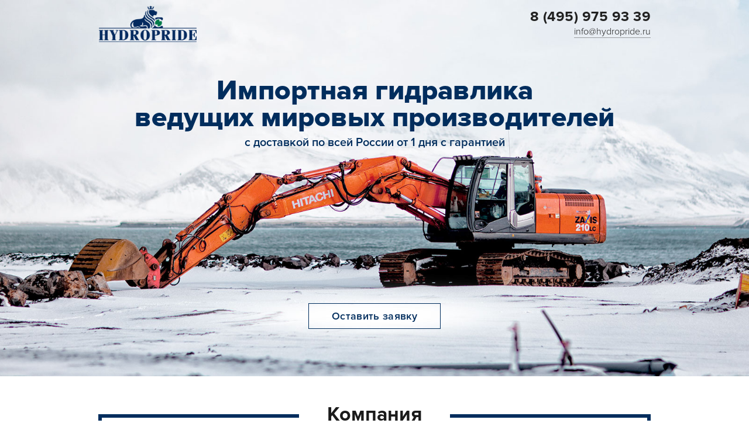

--- FILE ---
content_type: text/html
request_url: https://hydropride.ru/
body_size: 9874
content:
<!DOCTYPE html>
<html lang="ru-RU">
    <head>
      <meta charset="UTF-8">
      <meta name="yandex-verification" content="5758e5bf7b396ac9" />
      <meta name="description" content="Hydropride это команда экспертов в области гидравлики мобильных машин и промышленного оборудования." />
        <title>HYDROPRIDE | Импортная гидравлика ведущих мировых производителей
</title>
       
       
        <meta name="viewport" content="width=device-width, initial-scale=1.0">
        
        <link rel="shortcut icon" href="images/favicon.ico" type="image/x-icon">
        
        <link rel="stylesheet" type="text/css" href="css/reset.css">
        <link rel="stylesheet" type="text/css" href="css/owl.carousel.css">
        <link rel="stylesheet" type="text/css" href="css/styles.css">
        <link rel="stylesheet" type="text/css" href="css/jquery.arcticmodal.css">
        
        <!--[if lt IE 9]>
        <script type="text/javascript" src="http://html5shiv.googlecode.com/svn/trunk/html5.js"></script>
        <![endif]-->
      <style>.grecaptcha-badge,.order_form.load .button_block:before {display:none !important;}</style>       
<script>
  (function(i,s,o,g,r,a,m){i['GoogleAnalyticsObject']=r;i[r]=i[r]||function(){
  (i[r].q=i[r].q||[]).push(arguments)},i[r].l=1*new Date();a=s.createElement(o),
  m=s.getElementsByTagName(o)[0];a.async=1;a.src=g;m.parentNode.insertBefore(a,m)
  })(window,document,'script','https://www.google-analytics.com/analytics.js','ga');

  ga('create', 'UA-87934976-1', 'auto');
  ga('send', 'pageview');

</script>
     <!--Интеграция  Recaptcha3 -->
<script src="https://www.google.com/recaptcha/api.js?render=6LeZ28EUAAAAANdGgX_xv482-0YN71Pqc_RQBrRk"></script>
    <script>
        grecaptcha.ready(function () {
            grecaptcha.execute('6LeZ28EUAAAAANdGgX_xv482-0YN71Pqc_RQBrRk', { action: 'homepage' }).then(function (token) {
                var recaptchaResponse = document.getElementById('recaptchaResponse');
                recaptchaResponse.value = token;
            });
			grecaptcha.execute('6LeZ28EUAAAAANdGgX_xv482-0YN71Pqc_RQBrRk', { action: 'homepage2' }).then(function (token) {
            var recaptchaResponse2 = document.getElementById('recaptchaResponse2');
           recaptchaResponse2.value = token;
            });
        });
    </script>       
    </head>
    <body>
        
        <!-- navigation -->
        
        <div id="navigation">
            <div class="navigation_block">
                <div class="wrapper clearfix">
                    
                    <div class="menu_btn">
                        <div></div>
                        <div></div>
                        <div></div>
                    </div>
                    
                    <a class="logo" href="#offer"></a>
                    
                    <nav>
                        <ul>
                            <li><a href="#about">Компания</a></li>
                            <li><a href="#products">Продукция</a></li>
                            <li><a href="#advantages">Преимущества</a></li>
                            <li><a href="#stages">Этапы работы</a></li>
                            <li><a href="#contacts">Контакты</a></li>
                        </ul>
                    </nav>
                    
                    <div class="button js-order_btn">Оставить заявку</div>
                    
                    <div class="contacts clearfix">
                        
                        <div class="phone"><a class="ext" href="tel:84959759339">8 (495) 975 93 39</a></div>
                        <div class="email"><a class="ext" href="mailto:info@hydropride.ru">info@hydropride.ru</a></div>
                        
                        <div class="messengers clearfix">
                            
                            <div class="messenger whatsapp js-whatsapp_btn">
                                <div class="hint">
                                    <span>Whatsapp</span>
                                </div>
                            </div>
                            
                            <div class="messenger viber js-viber_btn">
                                <div class="hint">
                                    <span>Viber</span>
                                </div>
                            </div>
                            
                            <div class="messenger skype js-skype_btn">
                                <div class="hint">
                                    <span>Skype</span>
                                </div>
                            </div>
                            
                        </div>
                        
                    </div>
                    
                </div>
            </div>
        </div>
        
        <!-- /navigation -->
        
        <!-- offer -->
        
        <section id="offer">
            <div class="wrapper">
                
                <header class="clearfix">
                    
                    <div class="logo"></div>
                    
                    <div class="contacts">
                        <div class="phone"><a href="tel:84959759339">8 (495) 975 93 39</a></div>
                        <div class="email"><a href="mailto:info@hydropride.ru">info@hydropride.ru</a></div>
                    </div>
                    
                </header>
                
                <h1>
                    <span class="title"><span class="white">Импортная гидравлика 
                    <span class="nowrap">ведущих мировых</span> производителей</span></span>
                    <span class="subtitle"><span class="white">с доставкой по всей России 
                    <span class="nowrap">от 1 дня с гарантией</span></span></span>
                </h1>
                
                <div class="button js-order_btn">Оставить заявку</div>
                
            </div>
        </section>
        
        <!-- /offer -->
        
        <!-- about -->
        
        <section id="about">
            <div class="wrapper">
                
                <div class="about_info">
                    
                    <h2>Компания</h2>
                    
                    <p><span>Hydropride</span> это команда экспертов в области гидравлики мобильных машин и 
                    промышленного оборудования.</p>
                    
                    <p><span>Основная наша цель –</span> оправдать ожидания каждого клиента. Сотрудничая с нами 
                    по любому направлению, будь то поставка гидравлического агрегата или запасных частей для него, 
                    муфты или комплекта уплотнений, вы обретаете независимого, сильного и стабильного партнера, 
                    мировые технологии и команду людей, готовых быстро и качественно решить вашу проблему. 
                    Благодаря нам вы останетесь конкурентоспособными. Именно поэтому нас уже выбрали 
                    сотни клиентов в десятках городов России.</p>
                    
                </div>
                
                <div class="advantages_list clearfix">
                    
                    <div class="advantage one">
                        <div class="title_block">
                            <div class="title">Даем гарантию</div>
                        </div>
                        <p>Предоставляем вам сертифицированную продукцию от крупнейших мировых производителей</p>
                    </div>
                    
                    <div class="advantage two">
                        <div class="title_block">
                            <div class="title">Ценим <span>ваше время</span></div>
                        </div>
                        <p>Большинство запчастей имеется на складе. Отлаженные схемы поставки позволяют 
                        доставлять запчасти в кратчайшие сроки</p>
                    </div>
                    
                    <div class="clear"></div>
                    
                    <div class="advantage three">
                        <div class="title_block">
                            <div class="title">Экономим <span>ваш бюджет</span></div>
                        </div>
                        <p>Мы напрямую сотрудничаем с более чем 30 производителями запчастей, что позволяет 
                        нам гарантировать оптимальные цены</p>
                    </div>
                    
                    <div class="advantage four">
                        <div class="title_block">
                            <div class="title">Бережем <span>ваши ресурсы</span></div>
                        </div>
                        <p>Подбираем и оперативно поставляем запчасти, чтобы <span>ваша техника</span> работала, а Вы зарабатывали</p>
                    </div>
                    
                </div>
                
            </div>
        </section>
        
        <!-- /about -->
        
        <!-- products -->
        
        <section id="products">
            
            <a class="anchor" name="prdcts"></a>
            
            <h2>Продукция</h2>
            
            <div class="products_list clearfix">
                
                <div class="product_block">
                    <div class="product active js-product_btn">
                        <div class="photo">
                            <img src="images/products__product1_thumbnail.jpg" alt="Гидронасосы основные">
                            <div class="overlay"></div>
                        </div>
                        <div class="title">Гидронасосы основные</div>
                    </div>
                </div>
                
                <div class="product_block">
                    <div class="product js-product_btn">
                        <div class="photo">
                            <img src="images/products__product2_thumbnail.jpg" alt="Запчасти для гидронасосов/гидромоторов">
                            <div class="overlay"></div>
                        </div>
                        <div class="title">Запчасти для гидронасосов/гидромоторов</div>
                    </div>
                </div>
                
                <div class="product_block">
                    <div class="product js-product_btn">
                        <div class="photo">
                            <img src="images/products__product3_thumbnail.jpg" alt="Гидронасосы управления">
                            <div class="overlay"></div>
                        </div>
                        <div class="title">Гидронасосы управления</div>
                    </div>
                </div>
                
                <div class="product_block">
                    <div class="product js-product_btn">
                        <div class="photo">
                            <img src="images/products__product4_thumbnail.jpg" alt="Муфты эластичные">
                            <div class="overlay"></div>
                        </div>
                        <div class="title">Муфты эластичные</div>
                    </div>
                </div>
                
                <div class="product_block">
                    <div class="product js-product_btn">
                        <div class="photo">
                            <img src="images/products__product5_thumbnail.jpg" alt="Гидромоторы поворота">
                            <div class="overlay"></div>
                        </div>
                        <div class="title">Гидромоторы поворота</div>
                    </div>
                </div>
                
                <div class="product_block">
                    <div class="product js-product_btn">
                        <div class="photo">
                            <img src="images/products__product6_thumbnail.jpg" alt="Гидромоторы хода">
                            <div class="overlay"></div>
                        </div>
                        <div class="title">Гидромоторы хода</div>
                    </div>
                </div>
                
            </div>
            
            <div class="wrapper">
                
                <div class="slider_nav clearfix">
                    <div class="prev_button js-prev_product_btn"></div>
                    <div class="next_button js-next_product_btn"></div>
                </div>
                
                <div class="products_slider">
                    
                    <!-- *** -->
                    
                    <div class="product_info one clearfix">
                        
                        <div class="product_info_text">
                            
                            <h3>Гидронасосы основные</h3>
                            
                            <div class="product_info_image">
                                <img src="images/products__product1_image.png" alt="Гидронасосы основные">
                            </div>
                            
                            <p>Аксиально-поршневые гидравлические насосы производства:<br>
                            Kawasaki®, Rexroth®, Hitachi®, BrueninghausHydromatik®,KYB®, Linde®, Komatsu®, Liebherr®, 
                            Nachi®, Uchida®, SauerDanfoss®, Parker®, Caterpillar®, Eaton®, IHI®, Mitsubishi®, 
                            SauerSundstrand®, Shibaura® для экскаваторов:<br>
                            Hitachi®, Hyundai®, Doosan®, Volvo®, JCB®, Caterpillar®, Komatsu®, Liebherr®, Kobelco®, 
                            ТВЭКС®, Кранэкс®, Case®, New Holland®, Kato®, RM-Terex® (TVEX®), Samsung®, Daewoo®, 
                            Hidromek®, John Deere®, Sumitomo®, Terex®, Fiat-Hitachi®, Atlas®, O&K® (Orenstein&Koppel®), 
                            Fiat-Kobelco®, UMG® и др.</p>
                            
                            <a class="download_button" href="catalogs/catalog_hydpopride_app.pdf" target="_blank">Скачать каталог</a>
                            
                        </div>
                        
                    </div>
                    
                    <!-- *** -->
                    
                    <div class="product_info two clearfix">
                        
                        <div class="product_info_text">
                            
                            <h3>Запчасти для гидронасосов/гидромоторов</h3>
                            
                            <div class="product_info_image">
                                <img src="images/products__product2_image.png" alt="Запчасти для гидронасосов/гидромоторов">
                            </div>
                            
                            <p>Запасные части для аксиально-поршневых гидравлических насосов и моторов производства:<br>
                            Kawasaki®, Rexroth®, Hitachi®, BrueninghausHydromatik®, KYB®, Linde®, Komatsu®, Liebherr®, 
                            Nabtesco®, Toshiba®, Nachi®, Uchida®, SauerDanfoss®, Parker®, Caterpillar®, Eaton®, Poclain®, 
                            IHI®, Mitsubishi®, SauerSundstrand®, Shibaura®, TeijinSeiki®, Volvo®, Voac®.</p>
                            
                            <p>Роторные группы включают:<br>
                            Блоки цилиндров (роторы), поршни, распределители, клапанные плиты, сферические втулки, 
                            установочные пластины, упорные плиты, спиральные и тарельчатые пружины, центральные пальцы, 
                            сервопоршни, направляющие, наклонные шайбы, суппорты, люльки, наборы уплотнений (РТИ) 
                            для экскаваторов:<br>
                            Hitachi®, Hyundai®, Doosan®, Volvo®, JCB®, Caterpillar®, Komatsu®, Liebherr®, 
                            Kobelco®, ТВЭКС®, Кранэкс®, Case®, NewHolland®, Kato®, RM-Terex® (TVEX®), Samsung®, Daewoo®, 
                            Hidromek®, JohnDeere®, Sumitomo®, Terex®, Fiat-Hitachi®, Atlas®, O&K® (Orenstein&Koppel®), 
                            Fiat-Kobelco®, UMG® и др.</p>
                            
                            <a class="download_button" href="catalogs/catalog_hydpopride_rg.pdf" target="_blank">Скачать каталог</a>
                            
                        </div>
                        
                    </div>
                    
                    <!-- *** -->
                    
                    <div class="product_info three clearfix">
                        
                        <div class="product_info_text">
                            
                            <h3>Гидронасосы управления</h3>
                            
                            <div class="product_info_image">
                                <img src="images/products__product3_image.png" alt="Гидронасосы управления">
                            </div>
                            
                            <p>Шестеренчатые гидравлические насосы сервоуправления производства:<br>
                            Kawasaki®, Rexroth®, Hitachi®, KYB®, Linde®, Nachi®, Liebherr®, BrueninghausHydromatik®, 
                            Komatsu®, Uchida®, Sauer Danfoss®, Parker®, Caterpillar®, Eaton®, IHI®, Mitsubishi®, 
                            Sauer Sundstrand®, Shibaura® для экскаваторов:<br>
                            Hitachi®, Hyundai®, Doosan®, Volvo®, JCB®, Caterpillar®, Komatsu®, Liebherr®, Kobelco®, 
                            ТВЭКС®, Кранэкс®, Case®, New Holland®, Kato®, RM-Terex® (TVEX®), Samsung®, Daewoo®, 
                            Hidromek®, John Deere®, Sumitomo®, Terex®, Fiat-Hitachi®, Atlas®, O&K® (Orenstein&Koppel®), 
                            Fiat-Kobelco®, UMG® и др.</p>
                            
                            <a class="download_button" href="catalogs/catalog_hydpopride_gppt.pdf" target="_blank">Скачать каталог</a>
                            
                        </div>
                        
                    </div>
                    
                    <!-- *** -->
                    
                    <div class="product_info four clearfix">
                        
                        <div class="product_info_text">
                            
                            <h3>Муфты эластичные</h3>
                            
                            <div class="product_info_image">
                                <img src="images/products__product4_image.png" alt="Муфты эластичные">
                            </div>
                            
                            <p>Компенсирующие муфты для экскаваторов:<br>
                            Hitachi®, Hyundai®, Doosan®, Volvo®, JCB®, Caterpillar®, Komatsu®, Liebherr®, Kobelco®, 
                            ТВЭКС®, Кранэкс®, Case®, NewHolland®, Kato®, RM-Terex® (TVEX®), Samsung®, Daewoo®, Hidromek®, 
                            JohnDeere®, Sumitomo®, Terex®, Fiat-Hitachi®, Atlas®, O&K® (Orenstein&Koppel®), Fiat-Kobelco®, 
                            UMG® и др.</p>
                            
                            <!--<a class="download_button" href="catalogs/catalog_hydpopride_cplng.pdf" target="_blank">Скачать каталог</a>-->
                            <a class="download_button" href="https://cplng.ru/catalog/" target="_blank">Перейти в каталог</a>
                        </div>
                        
                    </div>
                    
                    <!-- *** -->
                    
                    <div class="product_info five clearfix">
                        
                        <div class="product_info_text">
                            
                            <h3>Гидромоторы поворота</h3>
                            
                            <div class="product_info_image">
                                <img src="images/products__product5_image.png" alt="Гидромоторы поворота">
                            </div>
                            
                            <p>Гидромоторы поворота, редукторы и запчасти к ним производства:<br>
                            Kawasaki®, Rexroth®, Hitachi®, BrueninghausHydromatik®, KYB®, Linde®, Komatsu®, Liebherr®, 
                            Nabtesco®, Toshiba®, Nachi®, Uchida®, SauerDanfoss®, Parker®, Caterpillar®, Eaton®, Poclain®, 
                            IHI®, Mitsubishi®, SauerSundstrand®, Shibaura®, TeijinSeiki®, Volvo®, Voac® для экскаваторов:<br>
                            Hitachi®, Hyundai®, Doosan®, Volvo®, JCB®, Caterpillar®, Komatsu®, Liebherr®, Kobelco®, 
                            ТВЭКС®, Кранэкс®, Case®, NewHolland®, Kato®, RM-Terex® (TVEX®), Samsung®, Daewoo®, 
                            Hidromek®, JohnDeere®, Sumitomo®, Terex®, Fiat-Hitachi®, Atlas®, O&K® (Orenstein&Koppel®), 
                            Fiat-Kobelco®, UMG® и др.</p>
                            
                            <a class="download_button" href="catalogs/catalog_hydpopride_swm.pdf" target="_blank">Скачать каталог</a>
                            
                        </div>
                        
                    </div>
                    
                    <!-- *** -->
                    
                    <div class="product_info six clearfix">
                        
                        <div class="product_info_text">
                            
                            <h3>Гидромоторы хода</h3>
                            
                            <div class="product_info_image">
                                <img src="images/products__product6_image.png" alt="Гидромоторы хода">
                            </div>
                            
                            <p>Гидромоторы хода, редукторы и запчасти к ним производства:<br>
                            Kawasaki®, Rexroth®, Hitachi®, BrueninghausHydromatik®, KYB®, Linde®, Komatsu®, Liebherr®, 
                            Nabtesco®, Toshiba®, Nachi®, Uchida®, SauerDanfoss®, Parker®, Caterpillar®, Eaton®, Poclain®, 
                            IHI®, Mitsubishi®, SauerSundstrand®, Shibaura®, TeijinSeiki®, Volvo®, Voac® для экскаваторов:<br>
                            Hitachi®, Hyundai®, Doosan®, Volvo®, JCB®, Caterpillar®, Komatsu®, Liebherr®, Kobelco®, 
                            ТВЭКС®, Кранэкс®, Case®, NewHolland®, Kato®, RM-Terex® (TVEX®), Samsung®, Daewoo®, Hidromek®, 
                            JohnDeere®, Sumitomo®, Terex®, Fiat-Hitachi®, Atlas®, O&K® (Orenstein&Koppel®), Fiat-Kobelco®, 
                            UMG® и др.</p>
                            
                            <a class="download_button" href="catalogs/catalog_hydpopride_trm.pdf" target="_blank">Скачать каталог</a> 
						   
                            
                        </div>
                        
                    </div>
                    
                    <!-- *** -->
                    
                </div>
                
            </div>
            
        </section>
        
        <!-- /products -->
        
        <!-- manufacturers -->
        
        <section id="manufacturers">
            <div class="wrapper">
            
                <h2>Производители</h2>
                    
                <div class="manufacturers_list clearfix">
                    
                    <div class="manufacturer">
                        <div class="logo_block">
                            <img src="images/manufacturers__manufacturer1_logo1.png" alt="Kawasaki">
                            <div class="color_logo_block">
                                <div class="color_logo">
                                    <img src="images/manufacturers__manufacturer1_logo2.png" alt="Kawasaki">
                                </div>
                            </div>
                        </div>
                    </div>
                    
                    <div class="manufacturer">
                        <div class="logo_block">
                            <img src="images/manufacturers__manufacturer2_logo1.png" alt="KPM">
                            <div class="color_logo_block">
                                <div class="color_logo">
                                    <img src="images/manufacturers__manufacturer2_logo2.png" alt="KPM">
                                </div>
                            </div>
                        </div>
                    </div>
                    
                    <div class="manufacturer">
                        <div class="logo_block">
                            <img src="images/manufacturers__manufacturer3_logo1.png" alt="Rexroth">
                            <div class="color_logo_block">
                                <div class="color_logo">
                                    <img src="images/manufacturers__manufacturer3_logo2.png" alt="Rexroth">
                                </div>
                            </div>
                        </div>
                    </div>
                    
                    <div class="manufacturer">
                        <div class="logo_block">
                            <img src="images/manufacturers__manufacturer4_logo1.png" alt="Hitachi">
                            <div class="color_logo_block">
                                <div class="color_logo">
                                    <img src="images/manufacturers__manufacturer4_logo2.png" alt="Hitachi">
                                </div>
                            </div>
                        </div>
                    </div>
                    
                    <div class="manufacturer">
                        <div class="logo_block">
                            <img src="images/manufacturers__manufacturer5_logo1.png" alt="KYB">
                            <div class="color_logo_block">
                                <div class="color_logo">
                                    <img src="images/manufacturers__manufacturer5_logo2.png" alt="KYB">
                                </div>
                            </div>
                        </div>
                    </div>
                    
                    <div class="manufacturer">
                        <div class="logo_block">
                            <img src="images/manufacturers__manufacturer6_logo1.png" alt="Linde">
                            <div class="color_logo_block">
                                <div class="color_logo">
                                    <img src="images/manufacturers__manufacturer6_logo2.png" alt="Linde">
                                </div>
                            </div>
                        </div>
                    </div>
                    
                    <div class="manufacturer">
                        <div class="logo_block">
                            <img src="images/manufacturers__manufacturer7_logo1.png" alt="Sauer Danfoss">
                            <div class="color_logo_block">
                                <div class="color_logo">
                                    <img src="images/manufacturers__manufacturer7_logo2.png" alt="Sauer Danfoss">
                                </div>
                            </div>
                        </div>
                    </div>
                    
                    <div class="manufacturer">
                        <div class="logo_block">
                            <img src="images/manufacturers__manufacturer8_logo1.png" alt="Doosan">
                            <div class="color_logo_block">
                                <div class="color_logo">
                                    <img src="images/manufacturers__manufacturer8_logo2.png" alt="Doosan">
                                </div>
                            </div>
                        </div>
                    </div>
                    
                    <div class="manufacturer">
                        <div class="logo_block">
                            <img src="images/manufacturers__manufacturer9_logo1.png" alt="CAT">
                            <div class="color_logo_block">
                                <div class="color_logo">
                                    <img src="images/manufacturers__manufacturer9_logo2.png" alt="CAT">
                                </div>
                            </div>
                        </div>
                    </div>
                    
                    <div class="manufacturer">
                        <div class="logo_block">
                            <img src="images/manufacturers__manufacturer10_logo1.png" alt="Komatsu">
                            <div class="color_logo_block">
                                <div class="color_logo">
                                    <img src="images/manufacturers__manufacturer10_logo2.png" alt="Komatsu">
                                </div>
                            </div>
                        </div>
                    </div>
                    
                    <div class="manufacturer">
                        <div class="logo_block">
                            <img src="images/manufacturers__manufacturer11_logo1.png" alt="Liebherr">
                            <div class="color_logo_block">
                                <div class="color_logo">
                                    <img src="images/manufacturers__manufacturer11_logo2.png" alt="Liebherr">
                                </div>
                            </div>
                        </div>
                    </div>
                    
                    <div class="manufacturer">
                        <div class="logo_block">
                            <img src="images/manufacturers__manufacturer12_logo1.png" alt="Nabtesco">
                            <div class="color_logo_block">
                                <div class="color_logo">
                                    <img src="images/manufacturers__manufacturer12_logo2.png" alt="Nabtesco">
                                </div>
                            </div>
                        </div>
                    </div>
                    
                    <div class="manufacturer">
                        <div class="logo_block">
                            <img src="images/manufacturers__manufacturer13_logo1.png" alt="Toshiba">
                            <div class="color_logo_block">
                                <div class="color_logo">
                                    <img src="images/manufacturers__manufacturer13_logo2.png" alt="Toshiba">
                                </div>
                            </div>
                        </div>
                    </div>
                    
                    <div class="manufacturer">
                        <div class="logo_block">
                            <img src="images/manufacturers__manufacturer14_logo1.png" alt="Mitsubishi">
                            <div class="color_logo_block">
                                <div class="color_logo">
                                    <img src="images/manufacturers__manufacturer14_logo2.png" alt="Mitsubishi">
                                </div>
                            </div>
                        </div>
                    </div>
                    
                </div>
            
            </div>
        </section>
        
        <!-- /manufacturers -->
        
        <!-- advantages -->
        
        <section id="advantages">
            <div class="wrapper clearfix">
                
                <h2>Преимущества <span>работы с нами</span></h2>
                
                <div class="advantages_list">
                    
                    <div class="title"><span class="bold">86% новых клиентов</span> 
                    приходят к нам по рекомендации своих коллег потому что:</div>
                    
                    <ul>
                        <li><span class="text">Имеем более <span class="bold">120 поставщиков из 16 стран</span> 
                        мира с <span class="bold">60 логистическими цепочками</span></span></li>
                        <li><span class="text">Мы предоставляем гарантию на поставляемые нами агрегаты и запчасти</span></li>
                        <li><span class="text">У нас партнерские отношения с мировыми лидерами отрасли</span></li>
                        <li><span class="text">Мы всегда на связи и готовы отвечать на вопросы о нашем ассортименте, 
                        консультировать и помогать вам с выбором</span></li>
                    </ul>
                    
                </div>
                
                <div class="results_list clearfix">
                    
                    <div class="title"><span class="bold">Результат:</span></div>
                    
                    <ul>
                        <li>Вы получаете запчасти в любой точке России через 1-3 дня</li>
                        <li>Вы экономите время</li>
                        <li>Вы выполняете больше заказов</li>
                        <li>Ваша техника работает, а значит зарабатывает для вас</li>
                    </ul>
                    
                </div>
                
            </div>
        </section>
        
        <!-- /advantages -->
        
        <!-- stages -->
        
        <section id="stages">
            <div class="wrapper">
                
                <h2>Этапы работы</h2>
                
                <div class="stages_list">
                    <div class="stage"><span class="active js-stage_btn">Заявка</span></div>
                    <div class="stage"><span class="js-stage_btn">Коммерческое предложение</span></div>
                    <div class="stage"><span class="js-stage_btn">Счет и оплата</span></div>
                    <div class="stage"><span class="js-stage_btn">Отгрузка и доставка</span></div>
                </div>
                
                <div class="stages_info_block">
                    
                    <div class="stages_nav clearfix">
                        <div class="prev_button js-prev_stage_btn"></div>
                        <div class="next_button js-next_stage_btn"></div>
                    </div>
                    
                    <div class="stages_slider">
                        
                        <!-- *** -->
                        
                        <div class="stage_info">
                            
                            <div class="title">Заявка</div>
                            
                            <p>Вы оставляете заявку любым удобным для вас способом.</p>
                            
                            <p>Для вашего удобства мы принимаем заявки по телефону, электронной почте, через форму 
                            на сайте, а также с помощью Skype, WhatsApp, Telegram, Viber.</p>
                            
                            <p>Для более оперативной обработки заявки рекомендуем вам указывать максимум информации 
                            о необходимых запчастях или агрегатах: производитель, модель, тип агрегата. Приложите фото 
                            его бирки.</p>
                            
                        </div>
                        
                        <!-- *** -->
                        
                        <div class="stage_info">
                            
                            <div class="title">Коммерческое предложение</div>
                            
                            <p>Вы всегда можете обратиться к нам за консультацией и получить информацию для правильного 
                            подбора агрегата, его аналогов или запчастей.</p>
                            
                            <p>После обработки заявки мы формируем вам коммерческое предложение, где указана стоимость, 
                            характеристики, условия приобретения, сроки оплаты и поставки необходимого товара.</p>
                            
                        </div>
                        
                        <!-- *** -->
                        
                        <div class="stage_info">
                            
                            <div class="title">Счет и оплата</div>
                            
                            <p>После согласования стоимости вы получаете счет на оплату и договор, при необходимости.</p>
                            
                            <p>Вы производите частичную или полную оплату на наш р/с в зависимости от условий поставки.</p>
                            
                        </div>
                        
                        <!-- *** -->
                        
                        <div class="stage_info">
                            
                            <div class="title">Отгрузка и доставка</div>
                            
                            <p>Когда товар готов к отгрузке вы получаете уведомление и мы доставляем его по указанному адресу.</p>
                            
                            <p>Мы можем отправить вам товар транспортной компанией до терминала в вашем городе. 
                            Вы также можете получить его на нашем складе в Москве.</p>
                            
                        </div>
                        
                        <!-- *** -->
                        
                    </div>                    
                </div>
                
            </div>
        </section>
        
        <!-- /stages -->
        
        <!-- reviews -->
        
        <section id="reviews">
            <div class="wrapper">
                
                <h2>Отзывы клиентов</h2>
                
                <div class="reviews_list">
                    
                    <div class="reviews_nav clearfix">
                        <div class="prev_button js-prev_review_btn"></div>
                        <div class="next_button js-next_review_btn"></div>
                    </div>
                    
                    <div class="reviews_slider">
                        
                        <!-- *** -->
                        
                        <div class="review one clearfix">
                            
                            <div class="photo_block">
                                <img src="images/reviews__review3_photo.png" alt="Теляшов К.А.">
                            </div>
                            
                            <div class="review_text">
                                
                                <p>Хотим поблагодарить Владислава за помощь в подборе аналога гидронасоса экскаватора. Влад быстро 
                                предложил на выбор несколько вариантов на разный бюджет. Выбрали из наличия. Насос доставили через 
                                день прямо к нам на объект. Обязательно обратимся еще! Настоящие профессионалы!!!</p>
                                
                                <p>ООО «СтройТех-М»<br>
                                Теляшов К.А.<br>
                                Екатеринбург</p>
                                
                            </div>
                            
                        </div>
                        
                        <!-- *** -->
                        
                        <div class="review two clearfix">
                            
                            <div class="photo_block">
                                <img src="images/reviews__review2_photo.png" alt="Гончаров С.А.">
                            </div>
                            
                            <div class="review_text">
                                
                                <p>Гидропрайд нам посоветовали. Уже третий год работаем. Долго не могли найти поставщика 
                                для регулярных поставок. Оказались очень грамотные и ответственные сотрудники, знают и готовы 
                                предложить огромный ассортимент запчастей. Всегда адекватные цены, что определило выбор.</p>
                                
                                <p>ООО «Гидравлика»<br>
                                Гончаров С.А.<br>
                                Нижний Новгород</p>
                                
                            </div>
                            
                        </div>
                        
                        <!-- *** -->
                        
                        <div class="review three clearfix">
                            
                            <div class="photo_block">
                                <img src="images/reviews__review1_photo.png" alt="Чукреев Н.П.">
                            </div>
                            
                            <div class="review_text">
                                
                                <p>Покупаем у Гидропрайда запчасти для ремонта гидравлики. Сроки всегда соблюдаются, 
                                что очень радует. Претензий к качеству никогда не было.</p>
                                
                                <p>ООО «СтройГидросервис»<br>
                                Чукреев Н.П.<br>
                                Тюмень</p>
                                
                            </div>
                            
                        </div>
                        
                        <!-- *** -->
                        
                        <div class="review four clearfix">
                            
                            <div class="photo_block">
                                <img src="images/reviews__review4_photo.png" alt="Аракелян Г.С.">
                            </div>
                            
                            <div class="review_text">
                                
                                <p>Сломалась основная машина. Ребята быстро проконсультировали по телефону и предложили несколько 
                                вариантов из наличия. Оказалось дешевле, чем ждать поставки. Очень благодарен за оперативность. 
                                Рекомендую всем для работы!</p>
                                
                                <p>ООО «АльфаСтройТех»<br>
                                Аракелян Г.С.<br>
                                Сочи</p>
                                
                            </div>
                            
                        </div>
                        
                        <!-- *** -->
                        
                    </div>
                    
                </div>
                
            </div>
        </section>
        
        <!-- /reviews -->
        
        <!-- contacts -->
        
        <section id="contacts">
            <div class="wrapper clearfix">
                
                <h2>Контакты</h2>
                
                <div class="contacts_info">
                    
                    <div class="contact_item address"><span>г. Москва, ул.Василия Петушкова, д. 31, стр. 1</span></div>
                    <div class="contact_item phone"><a href="tel:84959759339">8 (495) 975 93 39</a></div>
                    <div class="contact_item messengers"><a href="tel:89266899339">8 (926) 689 93 39</a> 
                    <span>Whatsapp | Telegram | Viber</span></div>
                    <div class="contact_item email"><a href="mailto:info@hydropride.ru">info@hydropride.ru</a></div>
                    <div class="contact_item skype"><a href="skype:hydropride">hydropride</a></div>
                    
                    <div class="social_networks clearfix">
                       
                        <a class="vk" href="https://vk.com/hydropride" target="_blank"></a>
                      
                    </div>
                    
                </div>
                
                <form class="order_form" action="php/mail.php" method="post" enctype="multipart/form-data" target="sendform">
                    
                    <div class="title">Оставить заявку</div>
                    
                    <div class="field_block name_field_block">
                        <label for="name_field">Как вас зовут?</label>
                        <input type="text" id="name_field" name="name" required placeholder="Иванов Иван">
                       <input type="hidden" id="secret" name="secret" value="">
                    </div>
                    
                    <div class="field_block phone_field_block">
                        <label for="phone_field">Телефон для связи</label>
                        <input type="text" id="phone_field" name="phone" required placeholder="8 (912) 345-6789">
                    </div>
                    
                    <div class="field_block email_field_block">
                        <label for="email_field">E-mail для ответа<span>*</span></label>
                        <input type="text" id="email_field" name="email" required placeholder="ivanov@ivan.ru">
                    </div>
                    
                    <div class="field_block message_field_block">
                        <label for="message_field">Что вам необходимо?</label>
                        <textarea id="message_field" name="message" required></textarea>
                    </div>
                    
                <!--    <div class="choose_file_block">
                        <label for="contacts_file_field" class="file_label">Вложить файл</label>
                        <input type="file" id="contacts_file_field" name="file">
                    </div>
   -->
                    <div class="consent" style="float: left; margin-right: 13px; margin-top: 9px; margin">
                       

                        Я согласен(а) на <span class="js-policy_btn">обработку <a href="javascript:void(0);">персональных данных</a></span>                   </div>
                    <div class="button_block">
                        <input type="submit" name="submit" value="Отправить">
                    </div>
                     <input type="hidden" name="recaptcha_response" id="recaptchaResponse2">
                    <div class="error_message_block">
                        <div class="error_message"></div>
                        <div class="cansel js-cansel_btn">Отменить</div>
                    </div>
                    
                    <p><span>*</span> обязательно для заполнения</p>
                    
                </form>
                
            </div>
        </section>
        
        <!-- /contacts -->
        
        <!-- footer -->
        
        <footer>
            <div class="wrapper">
                
                <div class="copyright">© 2024 Hydropride LLC. <span>Все права защищены.</span></div>
                <div class="privacy_policy_button"><span class="js-policy_btn">Политика конфиденциальности</span></div>
                
            </div>
        </footer>
        
        <!-- /footer -->
        
        <div style="display: none;">
            
            <!-- whatsapp window -->
            
            <div id="whatsapp_window" class="messenger_window">
                
                <div class="close_button js-close_btn"></div>
                
                <p>Скопируйте номер <a href="tel:89266899339">+7 (926) 689 9339</a> в свой смартфон.</p>
                <p>Создайте абонента Hydropride с этим номером.</p>
                <p>Запустите WhatsApp и создайте новый чат.</p>
                
            </div>
            
            <!-- whatsapp window -->
            
            <!-- viber window -->
            
            <div id="viber_window" class="messenger_window">
                
                <div class="close_button js-close_btn"></div>
                
                <p>Скопируйте номер <a href="tel:89266899339">+7 (926) 689 9339</a> в свой смартфон.</p>
                <p>Создайте абонента Hydropride с этим номером.</p>
                <p>Запустите Viber и создайте новый чат.</p>
                
            </div>
            
            <!-- viber window -->
            
            <!-- skype window -->
            
            <div id="skype_window" class="messenger_window">
                
                <div class="close_button js-close_btn"></div>
                
                <p>Skype: <a href="skype:hydropride">hydropride</a></p>
                
            </div>
            
            <!-- skype window -->
            
            <!-- order window -->
            
            <div id="order_window">
                <form class="order_form" action="php/mail.php" method="post" enctype="multipart/form-data" target="sendform" id="mainPageForm">
                    
                    <div class="close_button js-close_btn"></div>
                    
                    <div class="title">Оставить заявку</div>
                    
                    <div class="field_block name_field_block">
                        <label for="name_field2">Как вас зовут?</label>
                        <input type="text" id="name_field2" name="name" required placeholder="Иванов Иван">
                      <input type="hidden" id="secret" name="secret" value="">
                    </div>
                    
                    <div class="field_block phone_field_block">
                        <label for="phone_field2">Телефон для связи</label>
                        <input type="text" id="phone_field2" name="phone" required placeholder="8 (912) 345-6789">
                    </div>
                    
                    <div class="field_block email_field_block">
                        <label for="email_field2">E-mail для ответа<span>*</span></label>
                        <input type="text" id="email_field2" name="email" required placeholder="ivanov@ivan.ru">
                    </div>
                    
                    <div class="field_block message_field_block">
                        <label for="message_field2">Что вам необходимо?</label>
                        <textarea id="message_field2" name="message" required></textarea>
                    </div>
                    
             <!--       <div class="choose_file_block">
                        <label for="window_file_field2" class="file_label">Вложить файл</label>
                        <input type="file" id="window_file_field2" name="file">
                    </div>
    -->
                  <div class="consent" style="float: left; margin-right: 13px; margin-top: 9px; margin">
                        

                        Я согласен(а) на <span class="js-policy_btn">обработку <a href="javascript:void(0);">персональных данных</a></span>                   </div>
                    <div class="button_block">
                        <input type="submit" name="submit" value="Отправить" >
                    </div>
                     <input type="hidden" name="recaptcha_response" id="recaptchaResponse">
                    <div class="error_message_block">
                        <div class="error_message"></div>
                        <div class="cansel js-cansel_btn">Отменить</div>
                    </div>
                    
                    <p><span>*</span> обязательно для заполнения</p>
                    
                </form>
            </div>
            
            <!-- /order window -->
            
            <!-- success window -->
            
            <div id="success_window">
                
                <div class="close_button js-close_btn"></div>
                
                <p>Спасибо!<br>Ваша заявка отправлена.</p>
                
            </div>
            
            <!-- /success window -->
            
            <!-- privacy policy window -->
            
            <div id="policy_window">
                
                <div class="close_button js-close_btn"></div>
                
                <div class="title">Политика конфиденциальности</div>
                
                <p>Ваша конфиденциальность очень важна для нас. Мы хотим, чтобы Ваша работа в Интернет по возможности 
                была максимально приятной и полезной, и Вы совершенно спокойно использовали широчайший спектр информации, 
                инструментов и возможностей, которые предлагает Интернет. Личная информация Членов, собранная при регистрации 
                (или в любое другое время) преимущественно используется для подготовки Продуктов или Услуг в соответствии 
                с Вашими потребностями. Ваша информация не будет передана или продана третьим сторонам. Однако мы можем 
                частично раскрывать личную информацию в особых случаях, описанных в «Согласии с рассылкой»</p>
                
                <p class="subtitle">С какой целью собираются эти данные</p>
                
                <p>Имя используется для обращения лично к вам, а ваш e-mail для отправки вам писем рассылок, новостей тренинга, 
                полезных материалов, коммерческих предложений. Вы можете отказаться от получения писем рассылки и удалить из базы 
                данных свои контактные данные в любой момент, кликнув на ссылку для отписки, присутствующую в каждом письме.</p>
                
                <p class="subtitle">Как эти данные используются</p>
                
                <p>На сайте используются куки (Cookies) и данные о посетителях сервиса Google Analytics. При помощи этих данных 
                собирается информация о действиях посетителей на сайте с целью улучшения его содержания, улучшения функциональных 
                возможностей сайта и, как следствие, создания качественного контента и сервисов для посетителей. Вы можете в любой 
                момент изменить настройки своего браузера так, чтобы браузер блокировал все файлы cookie или оповещал об отправке 
                этих файлов. Учтите при этом, что некоторые функции и сервисы не смогут работать должным образом.</p>
                
                <p class="subtitle">Как эти данные защищаются</p>
                
                <p>Для защиты Вашей личной информации мы используем разнообразные административные, управленческие и технические 
                меры безопасности. Наша Компания придерживается различных международных стандартов контроля, направленных на операции 
                с личной информацией, которые включают определенные меры контроля по защите информации, собранной в Интернет. 
                Наших сотрудников обучают понимать и выполнять эти меры контроля, они ознакомлены с нашим Уведомлением о 
                конфиденциальности, нормами и инструкциями. Тем не менее, несмотря на то, что мы стремимся обезопасить Вашу 
                личную информацию, Вы тоже должны принимать меры, чтобы защитить ее. Мы настоятельно рекомендуем Вам принимать 
                все возможные меры предосторожности во время пребывания в Интернете. Организованные нами услуги и веб-сайты 
                предусматривают меры по защите от утечки, несанкционированного использования и изменения информации, которую мы 
                контролируем. Несмотря на то, что мы делаем все возможное, чтобы обеспечить целостность и безопасность своей сети 
                и систем, мы не можем гарантировать, что наши меры безопасности предотвратят незаконный доступ к этой информации 
                хакеров сторонних организаций.</p>
                
                <p>В случае изменения данной политики конфиденциальности вы сможете прочитать об этих изменениях на этой странице или, 
                в особых случаях, получить уведомление на свой e-mail.</p>
                
            </div>
            
            <!-- /privacy policy window -->
            
        </div>
        
        <iframe name="sendform"></iframe>
        
        <!-- scripts -->
        
		<script type="text/javascript" src="https://ajax.googleapis.com/ajax/libs/jquery/2.1.3/jquery.min.js"></script>
        <script type="text/javascript" src="js/jquery.maskedinput.min.js"></script>
        <script type="text/javascript" src="js/jquery.singlePageNav.js"></script>
        <script type="text/javascript" src="js/jquery.arcticmodal.js"></script>
        <script type="text/javascript" src="js/owl.carousel.min.js"></script>
        <script type="text/javascript" src="js/device.min.js"></script>
        <script type="text/javascript" src="js/scripts.js"></script>
      <script>
        $(document).ready(function() {
         
          $('form .button_block input').click(function(e) {
            $(this).closest('form').find('#secret').val( 'secretkey');          
          });
          
            $('form').submit(function(e) {
              $('.close_button').click();
            });
          
          $('#contacts .order_form').submit(function(e) {
              alert('Сообщение отправлено');
            });
        });
      </script>
        
        <!-- /scripts -->
        
<!-- Yandex.Metrika counter -->
<script type="text/javascript">
    (function (d, w, c) {
        (w[c] = w[c] || []).push(function() {
            try {
                w.yaCounter41104489 = new Ya.Metrika({
                    id:41104489,
                    clickmap:true,
                    trackLinks:true,
                    accurateTrackBounce:true,
                    webvisor:true
                });
            } catch(e) { }
        });

        var n = d.getElementsByTagName("script")[0],
            s = d.createElement("script"),
            f = function () { n.parentNode.insertBefore(s, n); };
        s.type = "text/javascript";
        s.async = true;
        s.src = "https://mc.yandex.ru/metrika/watch.js";

        if (w.opera == "[object Opera]") {
            d.addEventListener("DOMContentLoaded", f, false);
        } else { f(); }
    })(document, window, "yandex_metrika_callbacks");
</script>
<noscript><div><img src="https://mc.yandex.ru/watch/41104489" style="position:absolute; left:-9999px;" alt="" /></div></noscript>
<!-- /Yandex.Metrika counter -->
        
    </body>
</html>

--- FILE ---
content_type: text/html; charset=utf-8
request_url: https://www.google.com/recaptcha/api2/anchor?ar=1&k=6LeZ28EUAAAAANdGgX_xv482-0YN71Pqc_RQBrRk&co=aHR0cHM6Ly9oeWRyb3ByaWRlLnJ1OjQ0Mw..&hl=en&v=PoyoqOPhxBO7pBk68S4YbpHZ&size=invisible&anchor-ms=20000&execute-ms=30000&cb=omi6iac36sff
body_size: 48609
content:
<!DOCTYPE HTML><html dir="ltr" lang="en"><head><meta http-equiv="Content-Type" content="text/html; charset=UTF-8">
<meta http-equiv="X-UA-Compatible" content="IE=edge">
<title>reCAPTCHA</title>
<style type="text/css">
/* cyrillic-ext */
@font-face {
  font-family: 'Roboto';
  font-style: normal;
  font-weight: 400;
  font-stretch: 100%;
  src: url(//fonts.gstatic.com/s/roboto/v48/KFO7CnqEu92Fr1ME7kSn66aGLdTylUAMa3GUBHMdazTgWw.woff2) format('woff2');
  unicode-range: U+0460-052F, U+1C80-1C8A, U+20B4, U+2DE0-2DFF, U+A640-A69F, U+FE2E-FE2F;
}
/* cyrillic */
@font-face {
  font-family: 'Roboto';
  font-style: normal;
  font-weight: 400;
  font-stretch: 100%;
  src: url(//fonts.gstatic.com/s/roboto/v48/KFO7CnqEu92Fr1ME7kSn66aGLdTylUAMa3iUBHMdazTgWw.woff2) format('woff2');
  unicode-range: U+0301, U+0400-045F, U+0490-0491, U+04B0-04B1, U+2116;
}
/* greek-ext */
@font-face {
  font-family: 'Roboto';
  font-style: normal;
  font-weight: 400;
  font-stretch: 100%;
  src: url(//fonts.gstatic.com/s/roboto/v48/KFO7CnqEu92Fr1ME7kSn66aGLdTylUAMa3CUBHMdazTgWw.woff2) format('woff2');
  unicode-range: U+1F00-1FFF;
}
/* greek */
@font-face {
  font-family: 'Roboto';
  font-style: normal;
  font-weight: 400;
  font-stretch: 100%;
  src: url(//fonts.gstatic.com/s/roboto/v48/KFO7CnqEu92Fr1ME7kSn66aGLdTylUAMa3-UBHMdazTgWw.woff2) format('woff2');
  unicode-range: U+0370-0377, U+037A-037F, U+0384-038A, U+038C, U+038E-03A1, U+03A3-03FF;
}
/* math */
@font-face {
  font-family: 'Roboto';
  font-style: normal;
  font-weight: 400;
  font-stretch: 100%;
  src: url(//fonts.gstatic.com/s/roboto/v48/KFO7CnqEu92Fr1ME7kSn66aGLdTylUAMawCUBHMdazTgWw.woff2) format('woff2');
  unicode-range: U+0302-0303, U+0305, U+0307-0308, U+0310, U+0312, U+0315, U+031A, U+0326-0327, U+032C, U+032F-0330, U+0332-0333, U+0338, U+033A, U+0346, U+034D, U+0391-03A1, U+03A3-03A9, U+03B1-03C9, U+03D1, U+03D5-03D6, U+03F0-03F1, U+03F4-03F5, U+2016-2017, U+2034-2038, U+203C, U+2040, U+2043, U+2047, U+2050, U+2057, U+205F, U+2070-2071, U+2074-208E, U+2090-209C, U+20D0-20DC, U+20E1, U+20E5-20EF, U+2100-2112, U+2114-2115, U+2117-2121, U+2123-214F, U+2190, U+2192, U+2194-21AE, U+21B0-21E5, U+21F1-21F2, U+21F4-2211, U+2213-2214, U+2216-22FF, U+2308-230B, U+2310, U+2319, U+231C-2321, U+2336-237A, U+237C, U+2395, U+239B-23B7, U+23D0, U+23DC-23E1, U+2474-2475, U+25AF, U+25B3, U+25B7, U+25BD, U+25C1, U+25CA, U+25CC, U+25FB, U+266D-266F, U+27C0-27FF, U+2900-2AFF, U+2B0E-2B11, U+2B30-2B4C, U+2BFE, U+3030, U+FF5B, U+FF5D, U+1D400-1D7FF, U+1EE00-1EEFF;
}
/* symbols */
@font-face {
  font-family: 'Roboto';
  font-style: normal;
  font-weight: 400;
  font-stretch: 100%;
  src: url(//fonts.gstatic.com/s/roboto/v48/KFO7CnqEu92Fr1ME7kSn66aGLdTylUAMaxKUBHMdazTgWw.woff2) format('woff2');
  unicode-range: U+0001-000C, U+000E-001F, U+007F-009F, U+20DD-20E0, U+20E2-20E4, U+2150-218F, U+2190, U+2192, U+2194-2199, U+21AF, U+21E6-21F0, U+21F3, U+2218-2219, U+2299, U+22C4-22C6, U+2300-243F, U+2440-244A, U+2460-24FF, U+25A0-27BF, U+2800-28FF, U+2921-2922, U+2981, U+29BF, U+29EB, U+2B00-2BFF, U+4DC0-4DFF, U+FFF9-FFFB, U+10140-1018E, U+10190-1019C, U+101A0, U+101D0-101FD, U+102E0-102FB, U+10E60-10E7E, U+1D2C0-1D2D3, U+1D2E0-1D37F, U+1F000-1F0FF, U+1F100-1F1AD, U+1F1E6-1F1FF, U+1F30D-1F30F, U+1F315, U+1F31C, U+1F31E, U+1F320-1F32C, U+1F336, U+1F378, U+1F37D, U+1F382, U+1F393-1F39F, U+1F3A7-1F3A8, U+1F3AC-1F3AF, U+1F3C2, U+1F3C4-1F3C6, U+1F3CA-1F3CE, U+1F3D4-1F3E0, U+1F3ED, U+1F3F1-1F3F3, U+1F3F5-1F3F7, U+1F408, U+1F415, U+1F41F, U+1F426, U+1F43F, U+1F441-1F442, U+1F444, U+1F446-1F449, U+1F44C-1F44E, U+1F453, U+1F46A, U+1F47D, U+1F4A3, U+1F4B0, U+1F4B3, U+1F4B9, U+1F4BB, U+1F4BF, U+1F4C8-1F4CB, U+1F4D6, U+1F4DA, U+1F4DF, U+1F4E3-1F4E6, U+1F4EA-1F4ED, U+1F4F7, U+1F4F9-1F4FB, U+1F4FD-1F4FE, U+1F503, U+1F507-1F50B, U+1F50D, U+1F512-1F513, U+1F53E-1F54A, U+1F54F-1F5FA, U+1F610, U+1F650-1F67F, U+1F687, U+1F68D, U+1F691, U+1F694, U+1F698, U+1F6AD, U+1F6B2, U+1F6B9-1F6BA, U+1F6BC, U+1F6C6-1F6CF, U+1F6D3-1F6D7, U+1F6E0-1F6EA, U+1F6F0-1F6F3, U+1F6F7-1F6FC, U+1F700-1F7FF, U+1F800-1F80B, U+1F810-1F847, U+1F850-1F859, U+1F860-1F887, U+1F890-1F8AD, U+1F8B0-1F8BB, U+1F8C0-1F8C1, U+1F900-1F90B, U+1F93B, U+1F946, U+1F984, U+1F996, U+1F9E9, U+1FA00-1FA6F, U+1FA70-1FA7C, U+1FA80-1FA89, U+1FA8F-1FAC6, U+1FACE-1FADC, U+1FADF-1FAE9, U+1FAF0-1FAF8, U+1FB00-1FBFF;
}
/* vietnamese */
@font-face {
  font-family: 'Roboto';
  font-style: normal;
  font-weight: 400;
  font-stretch: 100%;
  src: url(//fonts.gstatic.com/s/roboto/v48/KFO7CnqEu92Fr1ME7kSn66aGLdTylUAMa3OUBHMdazTgWw.woff2) format('woff2');
  unicode-range: U+0102-0103, U+0110-0111, U+0128-0129, U+0168-0169, U+01A0-01A1, U+01AF-01B0, U+0300-0301, U+0303-0304, U+0308-0309, U+0323, U+0329, U+1EA0-1EF9, U+20AB;
}
/* latin-ext */
@font-face {
  font-family: 'Roboto';
  font-style: normal;
  font-weight: 400;
  font-stretch: 100%;
  src: url(//fonts.gstatic.com/s/roboto/v48/KFO7CnqEu92Fr1ME7kSn66aGLdTylUAMa3KUBHMdazTgWw.woff2) format('woff2');
  unicode-range: U+0100-02BA, U+02BD-02C5, U+02C7-02CC, U+02CE-02D7, U+02DD-02FF, U+0304, U+0308, U+0329, U+1D00-1DBF, U+1E00-1E9F, U+1EF2-1EFF, U+2020, U+20A0-20AB, U+20AD-20C0, U+2113, U+2C60-2C7F, U+A720-A7FF;
}
/* latin */
@font-face {
  font-family: 'Roboto';
  font-style: normal;
  font-weight: 400;
  font-stretch: 100%;
  src: url(//fonts.gstatic.com/s/roboto/v48/KFO7CnqEu92Fr1ME7kSn66aGLdTylUAMa3yUBHMdazQ.woff2) format('woff2');
  unicode-range: U+0000-00FF, U+0131, U+0152-0153, U+02BB-02BC, U+02C6, U+02DA, U+02DC, U+0304, U+0308, U+0329, U+2000-206F, U+20AC, U+2122, U+2191, U+2193, U+2212, U+2215, U+FEFF, U+FFFD;
}
/* cyrillic-ext */
@font-face {
  font-family: 'Roboto';
  font-style: normal;
  font-weight: 500;
  font-stretch: 100%;
  src: url(//fonts.gstatic.com/s/roboto/v48/KFO7CnqEu92Fr1ME7kSn66aGLdTylUAMa3GUBHMdazTgWw.woff2) format('woff2');
  unicode-range: U+0460-052F, U+1C80-1C8A, U+20B4, U+2DE0-2DFF, U+A640-A69F, U+FE2E-FE2F;
}
/* cyrillic */
@font-face {
  font-family: 'Roboto';
  font-style: normal;
  font-weight: 500;
  font-stretch: 100%;
  src: url(//fonts.gstatic.com/s/roboto/v48/KFO7CnqEu92Fr1ME7kSn66aGLdTylUAMa3iUBHMdazTgWw.woff2) format('woff2');
  unicode-range: U+0301, U+0400-045F, U+0490-0491, U+04B0-04B1, U+2116;
}
/* greek-ext */
@font-face {
  font-family: 'Roboto';
  font-style: normal;
  font-weight: 500;
  font-stretch: 100%;
  src: url(//fonts.gstatic.com/s/roboto/v48/KFO7CnqEu92Fr1ME7kSn66aGLdTylUAMa3CUBHMdazTgWw.woff2) format('woff2');
  unicode-range: U+1F00-1FFF;
}
/* greek */
@font-face {
  font-family: 'Roboto';
  font-style: normal;
  font-weight: 500;
  font-stretch: 100%;
  src: url(//fonts.gstatic.com/s/roboto/v48/KFO7CnqEu92Fr1ME7kSn66aGLdTylUAMa3-UBHMdazTgWw.woff2) format('woff2');
  unicode-range: U+0370-0377, U+037A-037F, U+0384-038A, U+038C, U+038E-03A1, U+03A3-03FF;
}
/* math */
@font-face {
  font-family: 'Roboto';
  font-style: normal;
  font-weight: 500;
  font-stretch: 100%;
  src: url(//fonts.gstatic.com/s/roboto/v48/KFO7CnqEu92Fr1ME7kSn66aGLdTylUAMawCUBHMdazTgWw.woff2) format('woff2');
  unicode-range: U+0302-0303, U+0305, U+0307-0308, U+0310, U+0312, U+0315, U+031A, U+0326-0327, U+032C, U+032F-0330, U+0332-0333, U+0338, U+033A, U+0346, U+034D, U+0391-03A1, U+03A3-03A9, U+03B1-03C9, U+03D1, U+03D5-03D6, U+03F0-03F1, U+03F4-03F5, U+2016-2017, U+2034-2038, U+203C, U+2040, U+2043, U+2047, U+2050, U+2057, U+205F, U+2070-2071, U+2074-208E, U+2090-209C, U+20D0-20DC, U+20E1, U+20E5-20EF, U+2100-2112, U+2114-2115, U+2117-2121, U+2123-214F, U+2190, U+2192, U+2194-21AE, U+21B0-21E5, U+21F1-21F2, U+21F4-2211, U+2213-2214, U+2216-22FF, U+2308-230B, U+2310, U+2319, U+231C-2321, U+2336-237A, U+237C, U+2395, U+239B-23B7, U+23D0, U+23DC-23E1, U+2474-2475, U+25AF, U+25B3, U+25B7, U+25BD, U+25C1, U+25CA, U+25CC, U+25FB, U+266D-266F, U+27C0-27FF, U+2900-2AFF, U+2B0E-2B11, U+2B30-2B4C, U+2BFE, U+3030, U+FF5B, U+FF5D, U+1D400-1D7FF, U+1EE00-1EEFF;
}
/* symbols */
@font-face {
  font-family: 'Roboto';
  font-style: normal;
  font-weight: 500;
  font-stretch: 100%;
  src: url(//fonts.gstatic.com/s/roboto/v48/KFO7CnqEu92Fr1ME7kSn66aGLdTylUAMaxKUBHMdazTgWw.woff2) format('woff2');
  unicode-range: U+0001-000C, U+000E-001F, U+007F-009F, U+20DD-20E0, U+20E2-20E4, U+2150-218F, U+2190, U+2192, U+2194-2199, U+21AF, U+21E6-21F0, U+21F3, U+2218-2219, U+2299, U+22C4-22C6, U+2300-243F, U+2440-244A, U+2460-24FF, U+25A0-27BF, U+2800-28FF, U+2921-2922, U+2981, U+29BF, U+29EB, U+2B00-2BFF, U+4DC0-4DFF, U+FFF9-FFFB, U+10140-1018E, U+10190-1019C, U+101A0, U+101D0-101FD, U+102E0-102FB, U+10E60-10E7E, U+1D2C0-1D2D3, U+1D2E0-1D37F, U+1F000-1F0FF, U+1F100-1F1AD, U+1F1E6-1F1FF, U+1F30D-1F30F, U+1F315, U+1F31C, U+1F31E, U+1F320-1F32C, U+1F336, U+1F378, U+1F37D, U+1F382, U+1F393-1F39F, U+1F3A7-1F3A8, U+1F3AC-1F3AF, U+1F3C2, U+1F3C4-1F3C6, U+1F3CA-1F3CE, U+1F3D4-1F3E0, U+1F3ED, U+1F3F1-1F3F3, U+1F3F5-1F3F7, U+1F408, U+1F415, U+1F41F, U+1F426, U+1F43F, U+1F441-1F442, U+1F444, U+1F446-1F449, U+1F44C-1F44E, U+1F453, U+1F46A, U+1F47D, U+1F4A3, U+1F4B0, U+1F4B3, U+1F4B9, U+1F4BB, U+1F4BF, U+1F4C8-1F4CB, U+1F4D6, U+1F4DA, U+1F4DF, U+1F4E3-1F4E6, U+1F4EA-1F4ED, U+1F4F7, U+1F4F9-1F4FB, U+1F4FD-1F4FE, U+1F503, U+1F507-1F50B, U+1F50D, U+1F512-1F513, U+1F53E-1F54A, U+1F54F-1F5FA, U+1F610, U+1F650-1F67F, U+1F687, U+1F68D, U+1F691, U+1F694, U+1F698, U+1F6AD, U+1F6B2, U+1F6B9-1F6BA, U+1F6BC, U+1F6C6-1F6CF, U+1F6D3-1F6D7, U+1F6E0-1F6EA, U+1F6F0-1F6F3, U+1F6F7-1F6FC, U+1F700-1F7FF, U+1F800-1F80B, U+1F810-1F847, U+1F850-1F859, U+1F860-1F887, U+1F890-1F8AD, U+1F8B0-1F8BB, U+1F8C0-1F8C1, U+1F900-1F90B, U+1F93B, U+1F946, U+1F984, U+1F996, U+1F9E9, U+1FA00-1FA6F, U+1FA70-1FA7C, U+1FA80-1FA89, U+1FA8F-1FAC6, U+1FACE-1FADC, U+1FADF-1FAE9, U+1FAF0-1FAF8, U+1FB00-1FBFF;
}
/* vietnamese */
@font-face {
  font-family: 'Roboto';
  font-style: normal;
  font-weight: 500;
  font-stretch: 100%;
  src: url(//fonts.gstatic.com/s/roboto/v48/KFO7CnqEu92Fr1ME7kSn66aGLdTylUAMa3OUBHMdazTgWw.woff2) format('woff2');
  unicode-range: U+0102-0103, U+0110-0111, U+0128-0129, U+0168-0169, U+01A0-01A1, U+01AF-01B0, U+0300-0301, U+0303-0304, U+0308-0309, U+0323, U+0329, U+1EA0-1EF9, U+20AB;
}
/* latin-ext */
@font-face {
  font-family: 'Roboto';
  font-style: normal;
  font-weight: 500;
  font-stretch: 100%;
  src: url(//fonts.gstatic.com/s/roboto/v48/KFO7CnqEu92Fr1ME7kSn66aGLdTylUAMa3KUBHMdazTgWw.woff2) format('woff2');
  unicode-range: U+0100-02BA, U+02BD-02C5, U+02C7-02CC, U+02CE-02D7, U+02DD-02FF, U+0304, U+0308, U+0329, U+1D00-1DBF, U+1E00-1E9F, U+1EF2-1EFF, U+2020, U+20A0-20AB, U+20AD-20C0, U+2113, U+2C60-2C7F, U+A720-A7FF;
}
/* latin */
@font-face {
  font-family: 'Roboto';
  font-style: normal;
  font-weight: 500;
  font-stretch: 100%;
  src: url(//fonts.gstatic.com/s/roboto/v48/KFO7CnqEu92Fr1ME7kSn66aGLdTylUAMa3yUBHMdazQ.woff2) format('woff2');
  unicode-range: U+0000-00FF, U+0131, U+0152-0153, U+02BB-02BC, U+02C6, U+02DA, U+02DC, U+0304, U+0308, U+0329, U+2000-206F, U+20AC, U+2122, U+2191, U+2193, U+2212, U+2215, U+FEFF, U+FFFD;
}
/* cyrillic-ext */
@font-face {
  font-family: 'Roboto';
  font-style: normal;
  font-weight: 900;
  font-stretch: 100%;
  src: url(//fonts.gstatic.com/s/roboto/v48/KFO7CnqEu92Fr1ME7kSn66aGLdTylUAMa3GUBHMdazTgWw.woff2) format('woff2');
  unicode-range: U+0460-052F, U+1C80-1C8A, U+20B4, U+2DE0-2DFF, U+A640-A69F, U+FE2E-FE2F;
}
/* cyrillic */
@font-face {
  font-family: 'Roboto';
  font-style: normal;
  font-weight: 900;
  font-stretch: 100%;
  src: url(//fonts.gstatic.com/s/roboto/v48/KFO7CnqEu92Fr1ME7kSn66aGLdTylUAMa3iUBHMdazTgWw.woff2) format('woff2');
  unicode-range: U+0301, U+0400-045F, U+0490-0491, U+04B0-04B1, U+2116;
}
/* greek-ext */
@font-face {
  font-family: 'Roboto';
  font-style: normal;
  font-weight: 900;
  font-stretch: 100%;
  src: url(//fonts.gstatic.com/s/roboto/v48/KFO7CnqEu92Fr1ME7kSn66aGLdTylUAMa3CUBHMdazTgWw.woff2) format('woff2');
  unicode-range: U+1F00-1FFF;
}
/* greek */
@font-face {
  font-family: 'Roboto';
  font-style: normal;
  font-weight: 900;
  font-stretch: 100%;
  src: url(//fonts.gstatic.com/s/roboto/v48/KFO7CnqEu92Fr1ME7kSn66aGLdTylUAMa3-UBHMdazTgWw.woff2) format('woff2');
  unicode-range: U+0370-0377, U+037A-037F, U+0384-038A, U+038C, U+038E-03A1, U+03A3-03FF;
}
/* math */
@font-face {
  font-family: 'Roboto';
  font-style: normal;
  font-weight: 900;
  font-stretch: 100%;
  src: url(//fonts.gstatic.com/s/roboto/v48/KFO7CnqEu92Fr1ME7kSn66aGLdTylUAMawCUBHMdazTgWw.woff2) format('woff2');
  unicode-range: U+0302-0303, U+0305, U+0307-0308, U+0310, U+0312, U+0315, U+031A, U+0326-0327, U+032C, U+032F-0330, U+0332-0333, U+0338, U+033A, U+0346, U+034D, U+0391-03A1, U+03A3-03A9, U+03B1-03C9, U+03D1, U+03D5-03D6, U+03F0-03F1, U+03F4-03F5, U+2016-2017, U+2034-2038, U+203C, U+2040, U+2043, U+2047, U+2050, U+2057, U+205F, U+2070-2071, U+2074-208E, U+2090-209C, U+20D0-20DC, U+20E1, U+20E5-20EF, U+2100-2112, U+2114-2115, U+2117-2121, U+2123-214F, U+2190, U+2192, U+2194-21AE, U+21B0-21E5, U+21F1-21F2, U+21F4-2211, U+2213-2214, U+2216-22FF, U+2308-230B, U+2310, U+2319, U+231C-2321, U+2336-237A, U+237C, U+2395, U+239B-23B7, U+23D0, U+23DC-23E1, U+2474-2475, U+25AF, U+25B3, U+25B7, U+25BD, U+25C1, U+25CA, U+25CC, U+25FB, U+266D-266F, U+27C0-27FF, U+2900-2AFF, U+2B0E-2B11, U+2B30-2B4C, U+2BFE, U+3030, U+FF5B, U+FF5D, U+1D400-1D7FF, U+1EE00-1EEFF;
}
/* symbols */
@font-face {
  font-family: 'Roboto';
  font-style: normal;
  font-weight: 900;
  font-stretch: 100%;
  src: url(//fonts.gstatic.com/s/roboto/v48/KFO7CnqEu92Fr1ME7kSn66aGLdTylUAMaxKUBHMdazTgWw.woff2) format('woff2');
  unicode-range: U+0001-000C, U+000E-001F, U+007F-009F, U+20DD-20E0, U+20E2-20E4, U+2150-218F, U+2190, U+2192, U+2194-2199, U+21AF, U+21E6-21F0, U+21F3, U+2218-2219, U+2299, U+22C4-22C6, U+2300-243F, U+2440-244A, U+2460-24FF, U+25A0-27BF, U+2800-28FF, U+2921-2922, U+2981, U+29BF, U+29EB, U+2B00-2BFF, U+4DC0-4DFF, U+FFF9-FFFB, U+10140-1018E, U+10190-1019C, U+101A0, U+101D0-101FD, U+102E0-102FB, U+10E60-10E7E, U+1D2C0-1D2D3, U+1D2E0-1D37F, U+1F000-1F0FF, U+1F100-1F1AD, U+1F1E6-1F1FF, U+1F30D-1F30F, U+1F315, U+1F31C, U+1F31E, U+1F320-1F32C, U+1F336, U+1F378, U+1F37D, U+1F382, U+1F393-1F39F, U+1F3A7-1F3A8, U+1F3AC-1F3AF, U+1F3C2, U+1F3C4-1F3C6, U+1F3CA-1F3CE, U+1F3D4-1F3E0, U+1F3ED, U+1F3F1-1F3F3, U+1F3F5-1F3F7, U+1F408, U+1F415, U+1F41F, U+1F426, U+1F43F, U+1F441-1F442, U+1F444, U+1F446-1F449, U+1F44C-1F44E, U+1F453, U+1F46A, U+1F47D, U+1F4A3, U+1F4B0, U+1F4B3, U+1F4B9, U+1F4BB, U+1F4BF, U+1F4C8-1F4CB, U+1F4D6, U+1F4DA, U+1F4DF, U+1F4E3-1F4E6, U+1F4EA-1F4ED, U+1F4F7, U+1F4F9-1F4FB, U+1F4FD-1F4FE, U+1F503, U+1F507-1F50B, U+1F50D, U+1F512-1F513, U+1F53E-1F54A, U+1F54F-1F5FA, U+1F610, U+1F650-1F67F, U+1F687, U+1F68D, U+1F691, U+1F694, U+1F698, U+1F6AD, U+1F6B2, U+1F6B9-1F6BA, U+1F6BC, U+1F6C6-1F6CF, U+1F6D3-1F6D7, U+1F6E0-1F6EA, U+1F6F0-1F6F3, U+1F6F7-1F6FC, U+1F700-1F7FF, U+1F800-1F80B, U+1F810-1F847, U+1F850-1F859, U+1F860-1F887, U+1F890-1F8AD, U+1F8B0-1F8BB, U+1F8C0-1F8C1, U+1F900-1F90B, U+1F93B, U+1F946, U+1F984, U+1F996, U+1F9E9, U+1FA00-1FA6F, U+1FA70-1FA7C, U+1FA80-1FA89, U+1FA8F-1FAC6, U+1FACE-1FADC, U+1FADF-1FAE9, U+1FAF0-1FAF8, U+1FB00-1FBFF;
}
/* vietnamese */
@font-face {
  font-family: 'Roboto';
  font-style: normal;
  font-weight: 900;
  font-stretch: 100%;
  src: url(//fonts.gstatic.com/s/roboto/v48/KFO7CnqEu92Fr1ME7kSn66aGLdTylUAMa3OUBHMdazTgWw.woff2) format('woff2');
  unicode-range: U+0102-0103, U+0110-0111, U+0128-0129, U+0168-0169, U+01A0-01A1, U+01AF-01B0, U+0300-0301, U+0303-0304, U+0308-0309, U+0323, U+0329, U+1EA0-1EF9, U+20AB;
}
/* latin-ext */
@font-face {
  font-family: 'Roboto';
  font-style: normal;
  font-weight: 900;
  font-stretch: 100%;
  src: url(//fonts.gstatic.com/s/roboto/v48/KFO7CnqEu92Fr1ME7kSn66aGLdTylUAMa3KUBHMdazTgWw.woff2) format('woff2');
  unicode-range: U+0100-02BA, U+02BD-02C5, U+02C7-02CC, U+02CE-02D7, U+02DD-02FF, U+0304, U+0308, U+0329, U+1D00-1DBF, U+1E00-1E9F, U+1EF2-1EFF, U+2020, U+20A0-20AB, U+20AD-20C0, U+2113, U+2C60-2C7F, U+A720-A7FF;
}
/* latin */
@font-face {
  font-family: 'Roboto';
  font-style: normal;
  font-weight: 900;
  font-stretch: 100%;
  src: url(//fonts.gstatic.com/s/roboto/v48/KFO7CnqEu92Fr1ME7kSn66aGLdTylUAMa3yUBHMdazQ.woff2) format('woff2');
  unicode-range: U+0000-00FF, U+0131, U+0152-0153, U+02BB-02BC, U+02C6, U+02DA, U+02DC, U+0304, U+0308, U+0329, U+2000-206F, U+20AC, U+2122, U+2191, U+2193, U+2212, U+2215, U+FEFF, U+FFFD;
}

</style>
<link rel="stylesheet" type="text/css" href="https://www.gstatic.com/recaptcha/releases/PoyoqOPhxBO7pBk68S4YbpHZ/styles__ltr.css">
<script nonce="B7C2DdzS3nfS0lONPCe-1A" type="text/javascript">window['__recaptcha_api'] = 'https://www.google.com/recaptcha/api2/';</script>
<script type="text/javascript" src="https://www.gstatic.com/recaptcha/releases/PoyoqOPhxBO7pBk68S4YbpHZ/recaptcha__en.js" nonce="B7C2DdzS3nfS0lONPCe-1A">
      
    </script></head>
<body><div id="rc-anchor-alert" class="rc-anchor-alert"></div>
<input type="hidden" id="recaptcha-token" value="[base64]">
<script type="text/javascript" nonce="B7C2DdzS3nfS0lONPCe-1A">
      recaptcha.anchor.Main.init("[\x22ainput\x22,[\x22bgdata\x22,\x22\x22,\[base64]/[base64]/[base64]/ZyhXLGgpOnEoW04sMjEsbF0sVywwKSxoKSxmYWxzZSxmYWxzZSl9Y2F0Y2goayl7RygzNTgsVyk/[base64]/[base64]/[base64]/[base64]/[base64]/[base64]/[base64]/bmV3IEJbT10oRFswXSk6dz09Mj9uZXcgQltPXShEWzBdLERbMV0pOnc9PTM/bmV3IEJbT10oRFswXSxEWzFdLERbMl0pOnc9PTQ/[base64]/[base64]/[base64]/[base64]/[base64]\\u003d\x22,\[base64]\x22,\x22bFdqTV7ChlDCjgfCl8KfwoLDlsOBO8OrTcOHwokHDMKFwpBLw7F7woBOwolOO8Ozw43CjCHClMKjRXcXLsKbwpbDtAhDwoNgeMKnAsOnQzLCgXR0LlPCujhbw5YUS8KKE8KDw5nDp23ClQfDusK7ecOJwq7CpW/CkHjCsEPCnyRaKsKvwrHCnCU2woVfw6zCi2NADXk0BA0hwpLDozbDo8OJSh7Ch8OAWBd3wrw9wqNNwoFgwr3DingJw7LDpCXCn8OvHVXCsC4iwpzClDgsA0TCrDEucMOEVWLCgHEVw5TDqsKkwqYNdVbCnHcLM8KsBcOvwoTDuCDCuFDDsMOmRMKcw7XCocO7w7V1Cx/DuMKoRMKhw6R5EMOdw5sHwrTCm8KOCcKRw4UHw4I7f8OWTl7Cs8O+wrRNw4zCqsK5w53Dh8O7LxvDnsKHBD/CpV7CpHLClMKtw5AsesOhb2ZfJQNcJ0ERw7fCoSE/w4bDqmrDj8OWwp8Sw6fCj24fBz3DuE8fPVPDiBUlw4oPJAnCpcOdwpfCnyxYw5plw6DDl8KzwqnCt3HCiMOIwroPwrHCj8O9aMKXOg0Aw6MbBcKzdsKvXi5wSsKkwp/CkAfDmlptw5pRI8K7w63Dn8OSw61DWMOnw6zCuULCnk0+Q2Qjw4tnAmvChMK9w7FpCChIQGEdwpt0w6YAAcKhNi9Vwp8ow7tieQDDvMOxwqd/w4TDjnxkXsOrRH1/SsOtw4XDvsOuH8KNGcOzZcKaw60bNkxOwoJDG3HCnSPCrcKhw64Hwp0qwqsbC07CpsKrdxYzwp7DoMKCwokTwq3DjsOHw51XbQ4uw5gCw5LCjMK9asOBwpVLccK8w51xOcOIw7pwLj3Cq3/Cuy7CpcKSS8O5w5vDuyx2w7A9w40+wqt4w61Mw6t2wqUHwpDCuwDCggXCsADCjmVywotxY8KwwoJkCzhdERYow5NtwqIlwrHCn0FqcsK0S8K0Q8OXw5zDsWRPHMOYwrvCtsKEw6DCi8K9w63Dg2FQwpEVDgbCmMKvw7JJMMKgQWVnwrg5ZcOBwqvClmsYwp/[base64]/DjAXCuV3Ch8OlLMOmw6VdH8KAw45zWsOvw6ZfV1Y1w7wSwoXCnsKkw4bDm8O4cD4HasOhwprCrWrCrcOQbsKowrPDvcOpw5bCnCXDjsO/wqJxFcOhV3UlB8OIFEDDmkUweMOGNsOnwqN9F8Onwq/CsjUXPVdYw54AwqzDk8Oqwo/[base64]/CtcO8w53Cs11dSsKJwr3CozjCqyoDw4lCwpPDusOONg1Dw64cwq7DmcOmw4R6CjPDvsOTWsK6CcKXJzkRURoBO8OSw7QYLw7Ci8KpHcKeQMKqw7zCosO0wqx/E8KUEcKGH1NIMcKFd8KfFMKAwrUMDcOVwrbDosK/VG3DkVLDvMKyBMOEwqEfw6bCi8OBw6fCocK8JmHDoMOVCH7DgsKzw5HCi8KfHlrCvMKyUcKewrU1w7vDhcKwU0XCg3tnfcK0woDCvVzCgGBDNn/Dr8OWG3TCvmfCrsOqCikfJ2PDuAfCkMKeZzbDtHbDrsO8dMO8w4IIw5jDvcOUw4tQw5bDrANhwoPCuA7ChEHDosOYw6NZaSbCmcKjw5zCnT/DssKlF8OzwrsOPsOkOmvCsMKgw4rDrwbDv19qw5tLDHMhSkd6wp5ewpnDrntcJcOkw6Q+WcOlw7TCqcO7wrzDqydtwqQOw4tRwqx3DhzChAkuIsOxwrfDjgPChitBJRTCq8OHPsKdw6fDvWjDs3xEw4VKwqnCnzfDuDPCpMOYF8ONwpoYCH/CvsOiP8KGasKlf8OSfsOlOcKFw4/Ck19Ow6lbVlsFwqV1wqQwH3cGKMKhA8Omw7bDmsKaEXjCmR5yVD/DohfCtnnCgMKKTsKGf3/DsThSR8KVwp/Dr8KPw5wdcGNPwr4wWxjCq0ZnwrVZw5tDworCmVPDvcO8wofDvnbDp1hkwobDpMKrU8OWOl7DmcK+w6AWwpfCqUIee8K2M8KLwoESwqEuwpEhIcKWbgE9wojDj8Kaw7DCvmHDvMKcwrgMw6sQWEs/[base64]/[base64]/[base64]/[base64]/CpmUqw50JwrppY8O6wqvClsOQTHFBdSPChxwPwrDDtsKmw7snSyLDpRMSw6ZwGMO5wp7CtTIYwrpwBsOKwrQLw4cxWyRRwpEQLAQaFjPCk8Oww6c3w5XCmFFkBMKHUcKbwrcVEx/CgB0Fw7Q3RMO6wrBWHFLDi8ORwroFTG8WwqbCnU0vMVcvwoVOX8KMfsOUZVxYXcOjJwLDiX3CuAk1HAx7cMOCw6bDtGxOw71iJlgxwq9TPVjDpiHCnMOJdnUGcMOoKcOawo0awobCo8KrXExRw4HCjnBgwoMfAMO6cQ4QNwYDdcOyw6DDvcObwovCi8Kgw6d/[base64]/[base64]/TMO+f2PDvmZHw5DCr3VKwrDCkBnCnxkVwoItwoDDl8OdwofCuCMhf8OOcMKZQS1aUBXDtg3ClsKPwrTDvHdBw5HDkcKUJcKjL8OuecKjwrnCnULDtMOfw6lDw6pFwrrCsi3CjwcWKMKzw6DCkcKRw5YeXsOJw7vCv8OmOkjDtDXDqX/[base64]/[base64]/DnifCvmDCq8Ouw7vDrcKKwpHDiTlTPSgwJMK2w7fCti1wwpRSTz/DpX/[base64]/[base64]/woJpw7fDssOqdcKPw5PCucK+GsO6K8OiwoIBw77CiXxbwp9swo1pFcOrw7jCn8Ora0jCoMONw5tMMsOhwr7Ci8KSCMKZwohgdz7Dp0Q8w4vCoTXDiMK4GsOAKVpbw5HChj8Twrx9bsKMC03CrcKJw6c/wqvCh8OLU8K5w5M4KcObCcOTw7sdw65tw6HCpcOpwq98w6HDssOXw7LDmMK+QMKyw6IVTgx/dsO5FWLCrH7DpALDicKeJlg/w7ggw70Fw5TDljJ/wrfDo8O7wqIiG8K+wq7Dqhx1w4B5UBzCnWcbw4RDFxgJbyrDpCpON19Aw7Bow64Nw53Cq8O/w5HDkmPDhztfw7DCqWhmcQXClcO8JgIHw5FZRBDCnsOfwo7DvkvDrsKYwrBSw6bDssO6MMKYw6c2w6/Du8OVZMKbE8KHwoHClSTCl8KOU8KTw4sUw4QBfMKOw78Gwrolw4LDhA/[base64]/woRAC8OFwoxYRyYEw6IKw4rDhMKNwptqFiLDoMK+UMO8bMKmwr3CjcO2BhrDgwgDAcK2YsOqwqfConMOLT0nHsODUsKeBsKgwq94wrTCtsKtBybCuMKnw5pUw5Y/w6nCikwww5sdIS80w4bDmG0kPnkpw5TDsXArSWfDs8KlSTXDoMKwwpJLw7dbL8KmTy18OcODQ2F8w4dUwpEAw47DgcOiwrcXFwgFwrdQO8OgwqfCsFs8SgRGw4YvKU3Dq8KMwqMVw7cxwq3CrcOtw4oxwq0ewoLDhsOEwqLCllPDtcKNTgNTCGZpwq1+wrRvXMOUw6/[base64]/Cpl3CgcK1bMKewr94US/Di8ODwrd5w6xHw4XChMKKEMKSYjIMWcKNw4rDp8O2wo4sKcOcw63CtsKBfHJ/ZsKxw6dHwp4gZsOlw44gw7IYRcKOw6EGwpZ9J8KawqQ9w7fDqzTDr3rCl8KswrwJwoXCjD/[base64]/Cn3Zjw4PDqMKdVE/DlMOyGMKGwrFWwpjDo3kjTjQoeHXCll0nPcOTwpA+w4RdwqpTwoHDrcOrw4dwVn0yMcKiw4lDX8KBZMOmDj7CpRgKw5/DhnvDmMK3CWTDu8ODw53CsV4+w4nCnsKNVMOcwovDlGUqE1rCksKlw6HCv8K0B211YRctMsKqwqfDsMKbw73ChgvDsyvDnsKRw5zDtU9xd8KUZsOeQF1KScOdwos/w5g7X2rDs8OqWTkQDMKXwr7CuTZsw7ZNJCU7YGzCo3nCksKLw4DDsMOmND/DicK2w6LDr8KuCBhELhvCqsOKcAfCpwUfwqJgw61dMnzDtMOYwoR+IGp7JMKdw4ZLLMKDw4R7HTZ7Hw7DtF9uccK2wqx9wqLCpX3CnsOxwrRLbMKKSlZ5cFAPwoPDgMOpWcO0w63DqDxJYWDCnS0iwrRsw4nCp0pscDZGwq/CqiccVjgRV8O/WcObw6k6worDtjnDukBhwqjDhzkHw5PCgA04GMORwqN2w4rDmcOow6jCqcKLKcOawpTDl18jwoZQw7ZAIsKaEsKwwrQoQsOjw4A+woozbcOgw7YWMh/DksKBwpEFw5ASRcK5LcO4woXCl8KJYSwgQX7CvV/CgmzCi8OgXsOdwonDrMOvHl1cLgnClFlVLwYjNMOBw5UewowVc24mFMOEwqIoecO4w4x/QMK6woMXw7vCrXzCpip6SMO/wqrCoMOjw6vDgcOcw7DCs8KFw53CgsKRw5tIw4x2M8OOa8KNwpRHw6fCkTJWJ1cIKsO/BztMf8KlHwvDhxtbeXstwqfCn8OMw7LCnsKYZsO0VsKaeHJgw5R9w6DDnHNhUcKmSALDjVLDmcKEAULCncKPFsO9dA1HEcKyfsOJFiLChXI8wqpuwq4BWMK/w7rCocK1w5/CvsOTw7JawrM/w6HDnnvCtcONw4XCv0bCgMKxwpEqV8O2ERPCjsKMK8KTYcOXw7fCpQ/[base64]/ClkJUBmRzMsOQWD7ClMOOwobDmBcgDMO0a3nDvinDnsKgfnN5wqNKc13DqHgVw5/CihLDgcKkQTrCjMOtwp4yEsOTAsO+YTbCgCAtwpvDhRjChsKOw7LDjsO7DEZ9wr4Nw74oCMKxDcOjwq7ClGVCw7XDlDFMw73DnnXCun8Bw4ofQ8O7EsK1wq4UdxfDmhIeNsOfJUbCn8K1w6JAwpNew5ABwoDCiMK9wpDCmR/DvVNZJMOwYnhQR2zDukZ3w7DCgljCocOBQjwBw5VieH9FwoXCqcORIVLClXIvSMKxcMKgF8KyQsOhwoxQwpnCqj9XEGHDmSrDriHDh1UXfcO/w4ZEOcKMDVpRw4zDlMO/GAZTacOie8KYwoTCmXzCrx41aU1tw4HDhlDDgTTCnkNnGkFIwrXCulXDnMOBw5Eyw7ZLX2Yqwq4yFWVPMcOVw5g2w4UZw6V6woXDv8OJw6/Dqx3DpyDDssKTWnheRGDCtsOiwqLDsGzDuC1OWHTDlsKxacOsw7VuZsKhw7fDssKYHsKsWMO7wrQqw6Rgw4RAwovCnX3Cl1g2VcKWw4Few5cOJnJnwoxywqfDpsO9w6bCgk45e8Kow6HDrDBowpTDuMOxWsORSSXCii/DkQfCjcKLTGPCoMO8b8OEw5FLTFA5axPDp8OoRCjCiHM2PQVVJUjDsk7DssK3AMOfKcKUWVvCpyvCkhPCtVEFwowsQcOCXsOew6/[base64]/[base64]/TVE3TFkeCcKAw7bClgjCpsKFKcOUwpjDnQPDicOSw45mwrMtw5EvFsK3NBrDlcKlw5HCn8Olw40Mw7w9IRPCiXYYRMOQw77CsXjDocKcecOhYsKAw5d5wr/DgSrDum1yHsKFesODBWlwD8KRZ8Oewr4gMMOPek3DgsK7w6/DosKSdk3DoBI9FMK/dlHDnMOAwpQKw5hHfhYLfcOnI8K5w7rCjcO3w4XCq8Olw4/CoXLDgcKsw55/R2DCvU3DosOkWMOMwr/DqmxKw4PDlxozwqrDjVTDpiUaf8OSw5EZw4hOwoTDpMOmw5XCuEBdfyPDt8OZZUJvfcKFw6hlJ27CksKcwqXCrARuw4MZS3wwwrEow4fCocKywpEBwq/[base64]/[base64]/Dpi7DgMKjwr7CvsOtD8K1w7kFIcOCRsK/PsO8BsONw5gSw6ZCw5TDsMK2w4N5DcKAwrvDpTtCPMKQw59rw5Qvw7tWw6JmTcKNEsOWCMOzLzB6aR0hYwbDrQjDv8KFC8Okwo95MHV/[base64]/DtW9jwoNmw4wEwq7ClGHCjcKXWXnCv8OMH1HDqjrDsl9gw7LDpA9uw54qwrLCrH15w4V8VMKLWcKVwqbDi2Yyw5/CmcKYTsOGwqcqw7gZwoDCuwdXEFfDvU7DqcKpw7rCpVrDrjAcNAU5NMKMwrVLwovDncOqwqzDnU7DuAFOwoZEW8K4wqrDkMO1w47ChTMPwrEdHMKrwq/CksOHd3kzwocwBMKxYcK3w5hieDLDukEdw6jCj8KKIGw1LDbCtsOLJcKMwqvDncK7ZMOCw4MsHcOSVg7Dg1TCq8KdYcOCw73CuMObw490cXo9w65yLjbDpsObwr5uLyfCvw/CosKPw5x8UC8tw7DClzkSwp8SLw7DgsOrw4/Dg09fw41ywrrCmzbDtyNWw73DgGzClsK/wqEBbsKMwrLCm2PCjnzClcK/wrA1D3gdw50jwqIpb8OrK8O8wpbCk1XCoEvCnsKtSh0qV8KWwrHCgsOawoDDpMK/NzwFGVrDiy3DpMK+QnMGesKve8Olw5vDhcOLA8K/w6YTUMKZwqJeS8Oww7jDkh5Zw5HDtMK/aMO/w79vwp17w5HCucOcScKPwq9tw5PDr8O1El/[base64]/DhgnDgiphV03CoMOWVcOLwqU0w516YMKgw6fCi1rClyB5w4pyecOKRsKpw4HCjFJCwoNQUTHDtcKNw5zDmkXDgMOJwqdcw6MUHkrCimsqLVzCj1DCqcK2H8O3D8Kcwp/[base64]/aMK5JQHDtsK/wqR4cwDCncKsRWRqwqoOKMOsw7E9worCqxzCkizCpjHDgcO0GsKnwqfDiATDusKLwq7Do1VkZ8KILcO+w4/ChEjCqsK9d8K3wobChcKzfkVGwrPCi3/Crh/Ds2RBVsO1bih8O8Kzw5LCrsKlaRrCrQHDmnfCncK/w6R8wpg9eMO+w7/[base64]/Dp8O/TsOMw5PCl8K5wpkrwoo6wqlBwp3CisOKw7kGwonDq8Knw6bClzhuLsOwPMOYa2HDuEs8w5LChlg0w7TCrQt1woE/w5jCt1vDv0BeVMKSwrhZacOTBMKHQ8KTwpBywofCqAjCmcKaFBUDTC3CkEXDtjhywoQjecO9Ij9ZZcKjw6rCtE50w71NwrXCtlxrw6rDlDUdIx/DgcOnwoonAMOowp/CpMKdwq5NBwjDm0sfQGsHAcKhcnV1AFHCqMKZFSRuWQ9Qw5PCoMKsw5rDvcO9J188OMOTwpkCwqNGw4zCkcK7ZA7DlTkpRcOfTWPCvsOdAgbDucOQIcKqwr8Iwr/DhA/DskjCnxHDl1/DgGXDgsKsbRkmwpNnw7Y/AsKDcsKHOD53ORHChRzClRTDgH3Dk0/Dk8Otwrl/wrzChsKRVknDqhrCjsKYBQjCj0bDkMKRwqkYRsKbMBIxwpnCnTrDtUnDosKwX8O0wqrDugwhQGHCvXfDi2TDkHYPfADChMOowochw6vDosKvXQ7CsSR+bmvDjMK3wqHDqErDpcOtHgrDi8ODAnx/[base64]/E3VyFsKqIsKVwrR6WijDhV3CqFofw6ctUlLDtMOMwobDjhDDkcOyVcKxw6sFNghKcD3DsyRAwpPDoMONIiXDvsO4FwJEYMOuw7fDiMO/w4HDnS3DssOlF3bDm8Kpw6wMwonCuD/CpsOGFcK6w4ASJU84w5bCuThJMC/Cig4qaTo7w4g8w4HDnMO2w6oMNx0zMDYiwovDskDCsjg7NMKWUyDDrMOfVSDDpjPDr8KeQTp5WsKFw5/CnmEww7PCq8OcdsOVw7/[base64]/QcOOC1/[base64]/DrgjDkRhIw60Uw6TCnz5Nw6bDsBZIZw7CkS8WWlPDuTEiw5jCm8OiPMO2wqzCn8KVM8K4IsKgw6hRwpBgw6zCqh/CrC0/worCjy9nwpnCqA7DocODI8OhTnN3PcOGLToYwq3Cl8O4w4ZlZcKCWzHCkgTDth3CgcKRMyZwd8Obw6fCkAXCssOdwrTDmiVvQ2XCksOXw6XCj8K1wrzCgwhKwqfDtcOpwqFjw6grw4wpJF8/w6rDgMKSISLCpMO+RBHDql/DgMODJUxhwqkUwohnw6tPw5HCnycqw4UIDcOzw7Jwwp/DkgBWbcOewqbDjcOODMODUwBWW3xAcQTDgMODZMKqJcKvw4JyYsOuWcKoYcKCLsKlwrLCkzXDnTN0TiTCg8K4VW3Dt8OVw6PDmcOAbQ/[base64]/w41+DjFOw54PTz1KX8OfZG4SLsK7cUAEwq3DnRIHCjZNMcOPwrYfRk/DusOrCMO/wo/DswxVWMOPw5gZQMKlZR4Pw4URdBrDp8KLcMOewoTCkWfDoEp+w7w3dsOqwqnClUkCVsOlwqZAMcOmwqpGw4HCoMKIOzfCr8KbG2PDgiZKw6YRVcOCE8OoFcK2w5Mrw5zCtS50w4Y0w6caw7MBwrltcMKUOllzwoFswqFVFgrCqcOnw6vCoRYNw70VJ8ORw7/DnMKAcRhzw7DCrWTCjhPDr8KjRigQwqvDsWEew7zCjltUR3zDoMObwoIwwo7CjcOVwqoowoAFIMKNw5nCl2/ChcO9wqPCpsOswoFfw5EiATnDujlAwpR6wohFLz7CtRYgK8OFQjUfdS3ChsKpw6DClyLCrMOzwqwHKcK2fMO/woALw4/CnMKPWsKJw70aw7AZw5AbYXvDoHxywpEWw7QrwprDnMOdAsONwrLDiTIfw446Z8O/[base64]/w6wewqvCqRAdVUfCljkUwphDwp9MWms1FcOewqfCocKXwrdaw5jCu8ORLmfCrsK+w4lGwr7CuVfCq8O5CDDCm8K5w5JQw5ggw4nCtMKOwoNGw4nCmhnCu8OZwqtFKB7Cp8KYb0/DmV0yckTCtsO6dcKcb8OLw65WJMKww51wY0l3Ni3CqQY7EAp5wqddUkhPUzsLNE8Tw6Afw5MkwoMpwoTCnjATw4g8w6VWQsOMw5c+IsKcF8OgwoBww4t7IVQJwoR2D8KQwpt6w6jDqH5uw7laTcK2e2t2wp/Cr8KsXMOawqEREyQYG8KlK0nDnz1VwrbDtMOaGnPCgjDCvMOMJsKaC8KjTMOGwozCgUwTwqsBwprDjjTDgcOSK8Obw4/DvsKuw55Vwp1+w7pgABnCrMOpM8KQNsKQeUDCmQDCucKWw4/[base64]/w6w3w5gZAsOZwoADw4VnBcOxwp7CqlXCjcO6w73Ds8OYNsKlL8OfwollDMOLGMOvcXrCk8Kew4PDoyrCnsKmwowbwpHCucKJwqLCrVMpwojDqcOnR8OoYMOyesOoAcOHwrJywp3Cj8ORwp7DvcOiw5/Dj8OFYsK6w5YNw4ZwPsK9w4gpw4bDpgMGS1wBwqNGwrxOUR9re8KfwpDCs8KewqnCj2rDvllnHMOYYMOUEMO3w73Dm8OrUxXDmG5VPi3DtsOiKcKtEG4cbcOcGFbDtcOBNsK/wqTChsKyKsKaw47DnXzDgArCsEbCqsO9w4LDi8KiE1cRJypkRAvDhcKRwqbCnsKowofCqMOmBMKnSixWXi4/wrQcJMKYEiHDvMOBwqorw4TCnFEfwpLCssK6wpbCkXjDisOkw6/DjMOWwr1JwqpHNsKewrPDmcK7IsOEJcO6wqrDosOHO1TChATDlEfCssOpw7xhGG5OB8KtwoxvNsOYwpzDhsOERBDDvMOMa8Ojwo/CmsK/[base64]/UF7Dv8OobRxjJsK8dwU2wpN6eELDkcKrMMK5Vw3DsmzCl24VbsOmwoFaCg0FJnTDhMOLJSnCj8OmwrBxN8KBwr/CrMOVFsOKPMKhwqTCvsKFwpbDtix2w6fCssKrXsKbe8KXe8KzCG/Cjk3DgsOXEsOpPmkcwqhNwpnCjW/DvEc/BsKwFkLCpVoOw7k0Lx/CvXnCuFXCk2fCqMOMw6/DoMO6wo/CoSnDjH3DlsOuw7daMsK9w4Y5w7PChmxKwp50IDfDv1zDncKHwr13B2fCrXfDvsKbV0HDvH02FnAqwqEHD8K9w4PCrsOtYsKHBiVZYlgkwptPw5rDosOODmNHVsKew6QKw4B+QlILH2vDkMKSTC8gdwfCncOiw4zDgwvCkMO/ZUAbBgrDtcOoKwDCn8Kqwp/Cjx/[base64]/DoUzCuMK/woNiLMOUXMOkw5/[base64]/Cu8KXHcOcw6bDsFrCn8OoYsKgAXYrw5vCscKLDH8nMMK+WB1CwoUvwqocwoEMVcO7TEPCr8Khw58iScK7WSx/w6gsw4PChwBDW8OeDQ7CgcKeLnzCvcOXCzF/wpRmw5smV8KZw7LDu8OpKcO/URMdw7jDmcO8wq4vcsKFw406w5/DljEmR8OcdR/DjcOhahLDumnCsFDCvsK3wr/DucKeDz/[base64]/DiMOjASs8PR/CtsKUw68rKX/[base64]/Dj2jChsOAw7HCp8K9EQopw7rCtsK+wrxtwp5XB8KrMMOKasOmw6hXwrfDhBbCtsOiQE7Ct2rCosKBTTPDp8OHecOdw4PCocK3wpEtwoRbZUPDnMOiNCghwpLClhHCgV7Dh1MQEilhwpjDuFZhEGLDllHCkMO1bBVew5ViQw4UL8OYe8O/YFHCh3HClcOuw7Qjw5sGWVYpw5Y4wrPDpRrDrH5BP8O0JUYHwrNlTMKkCMOGw4fCuC9MwplDw63CmFTCjk7DuMOlEXPDkifCsVtmw4gKVQLDosKQwqMsOcOtw5PDtHPCkH7CgBp8BsO3L8OQc8OPWBApHSZIwpcQw4/CtxAeM8Oqwp3DlsKowrI0XMOiDcKpw5dPwo0SM8OawqnDpTPCujHCt8OQNyvCjcKDTsK2w7PCp0QiNUPDsiDDrcOFw6xWGMOVbsKWwrkxwp9hd3fDtMOmGcOQcRlQw5jDsA1hw7R8Dl/Cggggw69ZwrZnw7daSSbCrBDCqcOpw5LCqcOGw7zCjHjCmcOHwr5ow71Fw60KVcKyW8OOS8OQWATChMOBw7zDpC3ClMKZwqUAw47CiHDDpcK2woDCrcOGwonCnsK8CcKWdcOhJGE2woxRw79sNAzCrkrDmTzCucO3w5tZUsKvaz1Jw5Q+XMO6BgtZw53CqcKcw4/CpsK+w6UUTcODwrfDkBjDosORQcOCEBrCpcOwXzrCq8Kew4lSwonCmMO/wpsVEhDDi8KFQhU3w4HDly55w4PDjjh0LHoaw5gOwrpkdMKnHFnCowzDmMOXwqzDsTFLw5vCmsKow57DpcKEacK7WzHCnsK6wpTDgMOkw7JJw6TCmiEhZFQtw7vDp8KaAB0mGsKFw6pFemnDv8OoHGrCr0VVwpUhwo56w7ZIFU0Sw6/DqsO6bnnDoDQewqLCskNVfsONw53DmcKKwp9nw5V4D8OZAnXDoAnDshVkG8OawrxewpvDiw4/w6ApFMO2w6fCoMK4VXnCpnAFwo/CsH0zwrt5SATCvQTDjMORw7zCs2zDnQPCjwUncsKswrzDicK/w53CsXw/w7jDmsKPdCfChsKlw6PCpMOjCxwtwozDiSksMw4Dw4/DgcOKwpHCn0FNJ33DhQbDu8K8OsKGOVBzw7bDocKVMsKJw5FFw5d6w6/CoW7Csm0zZRjCmsKiX8K1w7gSw6jDt3LDv3QQwojCiCTCu8OaCnccOgJ9RkbDj39fw7TDp2bDssO8w5bDnAjDhsOSZMKJwqbCpcObIsOwCR/DrzYOdsOrZGDDgcO1UcKgDMKww6fCpMK6wokCwrDCvEjClBhsY3lgVUrCi2XDvcOSR8Oiw4rCpMKcwrXCp8O4wptRV3wZEjAyWlcQe8OGwqnCrxbDmWskw6Rtw6LDg8Osw6U2wqLCocKJcA8cw7YybsKNWCXDtsO/NcKQbTFqw5TDigjDr8KMZk8XHcOtwobDiScOwrzCvsOVw5pMw7zCtjZvEcK0acOfAE7Dm8KwR2hmwpkUXMOKB1/DgH0pwqYHwqJqwpRUWV/ClTLCtSzDs3vDlDbDusO3NQ9NWgMkwrvDum4Hw67CvcOcwqMbwp/[base64]/DtsKJZcKyUAnDhyvCph/DiMKCwoPCg8OSw4EMwocPw7TDk2DCg8Ozwo/ClUzDs8O+AHEgwr83w4hwE8KZwpQOWsK2wrrDiwzDuCbDlGZ8w61CwqjDjyzDjsKBe8OcwrTCi8Kkw6sIHjvDjA0BwqBewpBSwq47w6M1CcKWAV/CkcKOw4HClMKKcn8NwpMCQXF+w6rDonHCsiI2XMO3IV7CoF/ClsKJw5TDkSIQw5LCi8KTw7A2S8KhwqHDpjzDmVXDpDRgwrPDv0/DvmgGKcO8EMKTwr/DvT/DjBbDjMKcw6UHwo1OQMOaw6IAwrENZsKMwoAkD8O/[base64]/CvsO3QkVhGsO1w5TCg8K2wqBrwrfCrXVFBMKcw49KPhzCvcKTw7rCn3bDuVjDvsKHw6EOchFuw5c6w6nDlMKew7l9wpXCiwIWwojCnMO6IUNRwrFvw7YPw5gywqAJBMOjw4hqd0UVPnDCnGYGGXIGwozChmolOB/Dj0vDgMK9BcK1RErCgjxBDcKLwrXCsxNLw7XDkAHCqsO0F8KfHnxnd8KHwqsJw54dbMOQf8OAPCXDrcKFFzUpwrrDhFF8bsKBw6/[base64]/w4fCn8KtS8OGEMOvw6xDwqhIbHbCpwUTFFoFwozDsSk2w6HCk8Kdw4oqHQNxwpHCkcKbd2jCocKgLcOkJzTDjzQ0ORjCnsKoME0nZMKSPHTDnsKoCcKIPy/[base64]/w5PCkcOVw6Zqwr3DqcOnbFzCgkZLwp7DkF16f8KYwoJYwqPCrxfCg1pTbBIRw4PDrcKRw7R5wr8rw7fDg8OsGy/DpMK/wrskw44YF8OAMwfCtsOmw6fCqcOWwqHCvl8Mw6HCngAwwqM0cyTCuMKrBXFBfg5hPsOYZsOXMk9gFMKew7rCpGhVwpMIBVHCnkxWwr3Ct3TDnsObNT5BwqrCvEdaw6bCrD9COmLDpxXChAHCh8OmwqfDk8O/[base64]/ClnfDjyVaw7/[base64]/DocOZwrbCjx7DhQtXfAdaDEzCtFnClMKvSwxDwrTCqMKoLQoSJcOONkk2wqVFw6xcB8Omw4nCmCwLwoodL1/DnxDDosOcw5gpO8Oeb8OhwqwEIizDtcKQwo3Dt8KLw6fCncKbcSTCv8KpMMKHw64qQXdCLQrCo8Kbw4jCkcKfwobDjzYrMCN2Ri7Ct8KWV8OOdsKKw6XDs8O2wotLasOycsKZw6LDqMOgwqLCuCo+EcKRJD46J8KVw55FY8KNVcOcw6/[base64]/[base64]/[base64]/Cij3DrsKMcFZZw6UywpzDt0fCtCQ7E8Kjw4nDucOmGG/[base64]/DgUwBEUXCnlALw7MkwrVnw5LDtx3Cq1cww4HCn2UYwoDDvSjDszdDwrVyw6cAwqoxZ2/DvcKFXMOiwpTClcKcwoZJwoUXaB4kcTFIdHHCqDk0ZMOBw5DCu1Q5ByLDnjE+asKAw4DDpMKXUsOkw6FQw7YPw5/CqzNiw4Z2DwtOfR5VF8O9DMORwqJWwrbDt8Kvwop6I8KGwph4J8OwwrIrAQYkwpNkw7PCicO/[base64]/CgjjCl8KJSRzCqRIWJwPDlSHDgMO/w4M5RitkD8OwwpvCpm5cwrfCmcO9w7dEwpx6w4spwrU8M8OYw6/Cu8ODw6EHEg1hf8Kea0HChcKlEsK1w5Q+w5JRw7xTR0wnwrvCrsO5w4bDr1MOw7t9wptew7QvwovCumHCohbDk8KTQhPCoMOdX3HCv8KKKnfDtcOiTH14UW9/[base64]/DlkLDgMOIw7/Ci8Klb8Odw6gJECZOwrYpBmZJACAJDMOxIk7DgsK2dRIgwq4JwpHDrcKcXcKxcGfCl2lQw5EWCl7CnXA7dsOtwrLCikfCol1deMObbkxfwq/Dl34sw6QvasKQwo7CnMO2BsO8w4HDnXDDuXRCw41wwpfCjsOXwrNnAMKgw5zDicKvw64VOcKmWMOTA2fCkgfDscKIwq9hZ8O+E8KRwrZ0AcOcworCkVovw6HDjibDgQcBSiBWwqAHT8KUw4TDj0/[base64]/[base64]/wotCaMKjKMOEw5l/asKiVCbDm3oHwrsVwpFRUDhgecKVVsK2wrphe8KeQ8OLanF2wq3DjjLDi8KLwrZgdWEnRhYZw6zDvsKuw4/[base64]/XT7CvAvCkcKRwpbCl8KqwqjCv8Kdwp3Cp1bDrScxICnCuw9Ew6nDjsKzLGUvOiBew6jCj8Ojw7AdQsOKQ8OEXWBCw5LCsMO4wqfDisO/dzXCh8Kuw412w7rCpQI+C8KCw4NtAkbDvcODO8OEEQ7Cr3QcQmhwQsOpSMKJwoA7FMKUwrXDhgp8w4LChcKGw6XDgMORw6LCs8KLM8OERMOhw6gvAsKjw5oLQMOjw5fCusKKfMOGwowuAsK0wpRnwrfCi8KME8KWIFfDkyEneMOYw6MzwqAxw5N8w7t2wofCrjd/esO0CsKTwqE/w4nDlMOzUcOPcn/DrMOOw5nClMKCw7wkBMOfw7vDkBUBG8KLwokoTmIUXsOCwp1mChc4wrk3w4FIwo/[base64]/Cp0p+w5DDksKPwqjDnMO9wq/[base64]/DhPDqVwQV2zDpD3DjEvDkjHDkcKjw698w5DCk8Obwogfw6UkQEQuwogxSMOKasOuG8KAwo8Ew5s2w7/CkTTCtMKqSMK5w4nCsMOCwqVKam7CvR3CosO3wqTDkTwaTgkEwo5sLMK5w797fMOywrxWwpxvX8OREydfwpnDlsKjNcObw4xjfADCrx7ClTrCtFVeaErCnS3DjMOkSgUew4dEw4jCjWN5Gj9afsOdOD/CocKlZcOqwqI0XsOow6t1w7vDmcOFw7kIw50Sw44BUsKaw60RP0TDl315woggw6rDnsOZPCUIUsOKTBjDgXTCmyZkDAYawpBjwoLCgwbDuQzDsll9wrrCk2PDgTNbwpsUw4PCqSjDkcKxw4s3FkAYMcKZw7HCksOIw7PDkMO1wp7CuTwmdcO+wrl1w4PDtMOpIHBjwr/Dox85ecKUwqbCosOKAsOSwrU/DcO9DMOtSHddwo4sWsO2w5bDkwTCvcOoYDQIYh4ew6rCgToOwq7DlzxGRMO+woN6TsOtw6rDjFTDicO5woHDunRFBibDj8KeDkfDh0Z/[base64]/MsKoGMKjw4XDvMKDTh/DvFbCksKCwoo8wpxawo1KQ0U4fUNywp7CmSjDuhp8FDRVwpYIfwsAMsOtJiNuw5A2KxYGwrFyVMKcfsOaSBvDim3DssKlw6fDq2HCl8O1ITYeAn3CmcKxw6PDpMKQQMOJAcONw6/CsxnDp8KbGm7CucKjAcKuwoXDnMOIHifCmizDn3LDp8OdWcOzZsOLBcOcwokrDMOywqDCn8KuVCnCijcAwqfClFkAwrddwpfDicOBw7VvDcOGwpzDvW7Do3/[base64]\\u003d\\u003d\x22],null,[\x22conf\x22,null,\x226LeZ28EUAAAAANdGgX_xv482-0YN71Pqc_RQBrRk\x22,0,null,null,null,0,[21,125,63,73,95,87,41,43,42,83,102,105,109,121],[1017145,101],0,null,null,null,null,0,null,0,null,700,1,null,0,\[base64]/76lBhnEnQkZnOKMAhmv8xEZ\x22,0,0,null,null,1,null,0,1,null,null,null,0],\x22https://hydropride.ru:443\x22,null,[3,1,1],null,null,null,1,3600,[\x22https://www.google.com/intl/en/policies/privacy/\x22,\x22https://www.google.com/intl/en/policies/terms/\x22],\x22woO1d8MmGWKGFnZcQ93RVF1YY+5W04+C1zVF4vaNjN8\\u003d\x22,1,0,null,1,1769103930309,0,0,[173],null,[32,223,228,176,10],\x22RC-Dwz7mw5OiXW7PQ\x22,null,null,null,null,null,\x220dAFcWeA5EkTYYeB9EDVJdiURfOzmsdLafLTtp7hq51koEa2p7P91cTW2cqhfHZgTB89nSbXEYGPe0Gu8ucO36vgejjDrxRFM6ow\x22,1769186730376]");
    </script></body></html>

--- FILE ---
content_type: text/css
request_url: https://hydropride.ru/css/styles.css
body_size: 7532
content:
/* fonts */

@font-face {
	font-family: "ProximaNovaLight";
	src: url("../fonts/ProximaNovaLight.eot");
	src: url("../fonts/ProximaNovaLight.eot?#iefix") format("embedded-opentype"),
	url("../fonts/ProximaNovaLight.woff") format("woff"),
	url("../fonts/ProximaNovaLight.ttf") format("truetype"),
	url("../fonts/ProximaNovaLight.svg#ProximaNovaLight") format("svg");
	font-weight: normal;
	font-style: normal;
}

@font-face {
	font-family: "ProximaNovaRegular";
	src: url("../fonts/ProximaNovaRegular.eot");
	src: url("../fonts/ProximaNovaRegular.eot?#iefix") format("embedded-opentype"),
	url("../fonts/ProximaNovaRegular.woff") format("woff"),
	url("../fonts/ProximaNovaRegular.ttf") format("truetype"),
	url("../fonts/ProximaNovaRegular.svg#ProximaNovaRegular") format("svg");
	font-weight: normal;
	font-style: normal;
}

@font-face {
	font-family: "ProximaNovaSemibold";
	src: url("../fonts/ProximaNovaSemibold.eot");
	src: url("../fonts/ProximaNovaSemibold.eot?#iefix") format("embedded-opentype"),
	url("../fonts/ProximaNovaSemibold.woff") format("woff"),
	url("../fonts/ProximaNovaSemibold.ttf") format("truetype"),
	url("../fonts/ProximaNovaSemibold.svg#ProximaNovaSemibold") format("svg");
	font-weight: normal;
	font-style: normal;
}

@font-face {
	font-family: "ProximaNovaBold";
	src: url("../fonts/ProximaNovaBold.eot");
	src: url("../fonts/ProximaNovaBold.eot?#iefix") format("embedded-opentype"),
	url("../fonts/ProximaNovaBold.woff") format("woff"),
	url("../fonts/ProximaNovaBold.ttf") format("truetype"),
	url("../fonts/ProximaNovaBold.svg#ProximaNovaBold") format("svg");
	font-weight: normal;
	font-style: normal;
}

@font-face {
	font-family: "ProximaNovaExtrabold";
	src: url("../fonts/ProximaNovaExtrabold.eot");
	src: url("../fonts/ProximaNovaExtrabold.eot?#iefix") format("embedded-opentype"),
	url("../fonts/ProximaNovaExtrabold.woff") format("woff"),
	url("../fonts/ProximaNovaExtrabold.ttf") format("truetype"),
	url("../fonts/ProximaNovaExtrabold.svg#ProximaNovaExtrabold") format("svg");
	font-weight: normal;
	font-style: normal;
}

@font-face {
	font-family: "ProximaNovaBlack";
	src: url("../fonts/ProximaNovaBlack.eot");
	src: url("../fonts/ProximaNovaBlack.eot?#iefix") format("embedded-opentype"),
	url("../fonts/ProximaNovaBlack.woff") format("woff"),
	url("../fonts/ProximaNovaBlack.ttf") format("truetype"),
	url("../fonts/ProximaNovaBlack.svg#ProximaNovaBlack") format("svg");
	font-weight: normal;
	font-style: normal;
}

/* page */

html * {
	max-height: 999999px;
}

body {
	min-width: 320px;
	background: #fff;
}

section {
	margin: 0 auto;
	max-width: 1920px;	
}

.wrapper {
	margin: 0 auto;
	padding: 0 15px;
	max-width: 1180px;
}

h2 {
	font-family: "ProximaNovaBold";
	font-size: 42px;
	line-height: 48px;
	color: #1b1b1b;
	text-align: center;
}

h2 span {
	white-space: nowrap;	
}

.prev_button, 
.next_button {
	width: 36px;
	height: 36px;
	-webkit-border-radius: 50%;
	-moz-border-radius: 50%;
	border-radius: 50%;
	cursor: pointer;
}

.prev_button {
	background: url(../images/slider_nav_arrows.png) left top no-repeat #e9e9e9;
}

.prev_button:hover {
	background: url(../images/slider_nav_arrows.png) left bottom no-repeat #00792c;
}

.prev_button:active {
	background: url(../images/slider_nav_arrows.png) left bottom no-repeat #009b38;
}

.next_button {
	background: url(../images/slider_nav_arrows.png) right top no-repeat #e9e9e9;
}

.next_button:hover {
	background: url(../images/slider_nav_arrows.png) right bottom no-repeat #00792c;
}

.next_button:active {
	background: url(../images/slider_nav_arrows.png) right bottom no-repeat #009b38;
}

.anchor {
	display: block;
	width: 1px;
	height: 1px;
	position: absolute;
	top: 0;
	left: 0;	
}

/* clearfix */

.clear {
	clear: both;
}

.clearfix:after {
	content: ".";
	display: block;
	height: 0;
	clear: both;
	visibility: hidden;
}

/* navigation */

#navigation {
	width: 100%;
	-webkit-transition: all 0.3s ease;
	-moz-transition: all 0.3s ease;
	-o-transition: all 0.3s ease;
	-ms-transition: all 0.3s ease;
	transition: all 0.3s ease;
	position: fixed;
	top: -85px;
	left: 0;
	z-index: 999;
}

#navigation.show {
	top: 0;	
}

.navigation_block {
	-webkit-box-sizing: border-box;
	-moz-box-sizing: border-box;
	box-sizing: border-box;
	margin: 0 auto;
	max-width: 1920px;
	height: 85px;
	background: #002d5d;
	font-family: "ProximaNovaLight";
}

#navigation .menu_btn {
	display: none;
	width: 25px;
	height: 20px;
	cursor: pointer;
	position: absolute;
	top: 25px;
	left: 15px;
}

#navigation .menu_btn div {
	width: 25px;
	height: 4px;
	background: #fff;
}

#navigation .menu_btn div:nth-child(2) {
	margin: 4px 0;
}

#navigation.open_menu .menu_btn div {
	position: absolute;
	top: 50%;
	margin-top: -2px;
	left: 0;	
}

#navigation.open_menu .menu_btn div:nth-child(2) {
	display: none;	
}

#navigation.open_menu .menu_btn div:first-child {
	-webkit-transform: rotate(-45deg);
    -moz-transform: rotate(-45deg);
	-ms-transform: rotate(-45deg);
    -o-transform: rotate(-45deg);
    transform: rotate(-45deg);	
}

#navigation.open_menu .menu_btn div:last-child {
	-webkit-transform: rotate(45deg);
    -moz-transform: rotate(45deg);
	-ms-transform: rotate(45deg);
    -o-transform: rotate(45deg);
    transform: rotate(45deg);	
}

#navigation .logo {
	display: block;
	float: left;
	margin: 23px 0 0 0;
	width: 187px;
	height: 28px;
	background: url(../images/navigation__logo.png) center no-repeat;
	background-size: contain;
	outline: none;
}

#navigation .logo:hover {
	opacity: 0.8;	
}

#navigation nav {
	float: left;
	margin: 32px 0 0 40px;
}

#navigation nav li {
	float: left;
	margin: 0 36px 0 0;
	font-size: 16px;
	line-height: 16px;
	letter-spacing: 0.32px;
}

#navigation nav li:last-child {
	margin: 0;	
}

#navigation nav a {
	color: #bccee5;
	text-decoration: none;
	outline: none;	
}

#navigation nav a:hover {
	color: #fff;	
}

#navigation nav a.active {
	color: #fff;
	border-bottom: 1px solid #fff;	
}

#navigation .button {
	float: right;
	margin: 24px 0 0 20px;
	width: 162px;
	height: 34px;
	border: 1px solid #fff;
	font-size: 16px;
	line-height: 34px;
	letter-spacing: 0.32px;
	color: #fff;
	text-align: center;
	cursor: pointer;
	-webkit-user-select: none;
	-khtml-user-select: none;
	-moz-user-select: none;
	-ms-user-select: none;
	user-select: none;
}

#navigation .button:hover {
	border: 1px solid #00792c;
	background: #00792c;
	text-shadow: 1px 1px 0px rgba(0,0,0,0.2);
}

#navigation .button:active {
	border: 1px solid #009b38;
	background: #009b38;
}

#navigation .contacts {
	float: right;
	margin: 10px 0 0 0;
}

#navigation .contacts .phone {
	font-size: 18px;
	line-height: 18px;
	letter-spacing: 0.36px;
	text-align: right;
}

#navigation .contacts .phone a {
	color: #fff;
	text-decoration: none;
	outline: none;
	cursor: text;
}

#navigation .contacts .email {
	margin: 4px 0 9px 0;
	font-size: 16px;
	line-height: 16px;
	letter-spacing: 0.32px;
	text-align: right;
}

#navigation .contacts .email a {
	border-bottom: 1px solid #66819e;
	color: #fff;
	text-decoration: none;
	outline: none;	
}

#navigation .contacts .email a:hover {
	border: none;	
}

#navigation .contacts .messengers {
	float: right;	
}

#navigation .contacts .messenger {
	float: left;
	width: 15px;
	height: 15px;
	cursor: pointer;
	position: relative;
}

#navigation .contacts .whatsapp {
	background: url(../images/navigation__whatsapp_icon.png) center no-repeat;	
}

#navigation .contacts .viber {
	margin: 0 12px;
	background: url(../images/navigation__viber_icon.png) center no-repeat;	
}

#navigation .contacts .skype {
	background: url(../images/navigation__skype_icon.png) center no-repeat;	
}

#navigation .contacts .hint {
	display: none;
	width: 100px;
	font-size: 0;
	line-height: 0;
	letter-spacing: -1px;
	text-align: center;
	position: absolute;
	top: 33px;
	left: 50%;
	margin-left: -50px;
}

#navigation .contacts .messenger:hover .hint {
	display: block;	
}

#navigation .contacts .hint span {
	display: inline-block;
	padding: 0 6px;
	height: 20px;
	-webkit-border-radius: 5px;
	-moz-border-radius: 5px;
	border-radius: 5px;
	background: rgba(51,51,51,0.8);
	font-size: 14px;
	line-height: 20px;
	letter-spacing: 0.28px;
	color: #fff;
}

/* offer */

#offer {
	height: 804px;
	background: url(../images/offer__background.jpg) center top no-repeat #f9f9f9;
	background-size: cover;
	position: relative;
}

header .logo {
	float: left;
	margin: 10px 0 0 0;
	width: 210px;
	height: 78px;
	background: url(../images/header__logo.png) center no-repeat;
	background-size: contain;
	position: relative;
}

header .contacts {
	float: right;
	margin: 20px 0 0 0;
	text-align: right;
	position: relative;
}

header .contacts .phone {
	margin: 0 0 6px 0;
	font-family: "ProximaNovaBold";
	font-size: 30px;
	line-height: 30px;
	letter-spacing: 0.6px;
}

header .contacts .phone a {
	color: #212121;
	text-decoration: none;
	outline: none;
	cursor: text;
}

header .contacts .email {
	font-family: "ProximaNovaLight";
	font-size: 20px;
	line-height: 20px;
}

header .contacts .email a {
	border-bottom: 1px solid rgba(33,33,33,0.4);
	color: #212121;
	text-decoration: none;
	outline: none;	
}

header .contacts .email a:hover {
	border: none;	
}

#offer h1 {
	margin: 85px 0 335px 0;
	color: #002d5d;
	text-align: center;
	position: relative;
}

#offer h1 .nowrap {
	white-space: nowrap;
}

#offer h1 .title {
	display: block;
	padding: 0 0 10px 0;
	font-family: "ProximaNovaExtrabold";
	font-size: 60px;
	line-height: 58px;
}

#offer h1 .subtitle {
	display: block;
	font-family: "ProximaNovaSemibold";
	font-size: 24px;
	line-height: 24px;
}

#offer .button {
	margin: 0 auto;
	width: 258px;
	height: 48px;
	border: 1px solid #002d5d;
	font-family: "ProximaNovaSemibold";
	font-size: 20px;
	line-height: 48px;
	letter-spacing: 0.4px;
	color: #002d5d;
	text-align: center;
	cursor: pointer;
	-webkit-user-select: none;
	-khtml-user-select: none;
	-moz-user-select: none;
	-ms-user-select: none;
	user-select: none;
	position: relative;
}

#offer .button:hover {
	border: 1px solid #00792c;
	background: #00792c;
	color: #fff;
	text-shadow: 1px 1px 0px rgba(0,0,0,0.2);
}

#offer .button:active {
	border: 1px solid #009b38;
	background: #009b38;
	color: #fff;
}

/* about */

#about {
	padding: 81px 0 70px 0;
}

#about .about_info {
	margin: 0 0 47px 0;
	padding: 43px 50px 41px 50px;
	border: 8px solid #002d5d;
	position: relative;
}

#about .about_info h2 {
	width: 316px;
	background: #fff;
	position: absolute;
	top: -30px;
	left: 50%;
	margin-left: -158px;
}

#about .about_info p {
	margin: 0 0 20px 0;
	font-family: "ProximaNovaRegular";
	font-size: 20px;
	line-height: 30px;
	color: #212121;
}

#about .about_info p:last-child {
	margin: 0;	
}

#about .about_info p span {
	font-family: "ProximaNovaExtrabold";
	color: #072d5d;
}

#about .clear {
	display: none;	
}

#about .advantage {
	float: left;
	margin: 0 calc((100% - 947px)/3) 0 0;
}

#about .advantage.one {
	width: 241px;
}

#about .advantage.two {
	width: 243px;
}

#about .advantage.three {
	margin: 0;
	width: 252px;
}

#about .advantage.four {
	float: right;
	margin: 0 -5px 0 0;
	width: 216px;
}

#about .advantage.one .title_block {
	padding: 0 0 0 49px;
	background: url(../images/about__advantage1_icon.png) left center no-repeat;
}

#about .advantage.two .title_block {
	padding: 0 0 0 41px;
	background: url(../images/about__advantage2_icon.png) left center no-repeat;
}

#about .advantage.three .title_block {
	padding: 0 0 0 49px;
	background: url(../images/about__advantage3_icon.png) left center no-repeat;
}

#about .advantage.four .title_block {
	padding: 0 0 0 53px;
	background: url(../images/about__advantage4_icon.png) left center no-repeat;
}

#about .advantage .title {
	display: table-cell;
	vertical-align: middle;
	height: 39px;
	font-family: "ProximaNovaSemibold";
	font-size: 20px;
	line-height: 22px;
	color: #002d5d;
}

#about .advantage.one .title {
	width: 100px;
}

#about .advantage.two .title {
	width: 122px;
}

#about .advantage.three .title {
	width: 126px;
}

#about .advantage.four .title {
	width: 145px;
}

#about .advantage p {
	margin: 12px 0 0 0;
	font-family: "ProximaNovaLight";
	font-size: 16px;
	line-height: 20px;
	color: #5c5c5c;
}

#about .advantage span {
	white-space: nowrap;	
}

/* products */

#products {
	padding: 59px 0 75px 0;
	background: #f9f9f9;
	position: relative;
}

#products .products_list {
	margin: 39px auto 0 auto;
	width: 1800px;
	position: relative;
}

#products .products_list:before, 
#products .products_list:after {
	display: block;
	content: "";
	width: 15px;
	height: 100%;
	background: #f9f9f9;
	position: absolute;
	top: 0;
	z-index: 999;
}

#products .products_list:before {
	left: 0;	
}

#products .products_list:after {
	right: 0;	
}

#products .product_block {
	float: left;
	width: 300px;
}

#products .product {
	margin: 0 auto;
	width: 270px;
	cursor: pointer;
}

#products .product .photo {
	position: relative;	
}

#products .product img {
	display: block;
	width: 100%;
	height: auto;
	border: none;	
}

#products .product .overlay {
	width: 100%;
	height: 100%;
	background: #d6d5d4;
	opacity: 0.5;
	position: absolute;
	top: 0;
	left: 0;
}

#products .product:hover .overlay, 
#products .product.active .overlay {
	opacity: 0;
}

#products .product .title {
	-webkit-box-sizing: border-box;
	-moz-box-sizing: border-box;
	box-sizing: border-box;
	padding: 8px 12px 0 12px;
	width: 270px;
	height: 55px;
	font-family: "ProximaNovaRegular";
	font-size: 16px;
	line-height: 19px;
	letter-spacing: 0.64px;
	color: #1b1b1b;
}

#products .product:hover .title, 
#products .product.active .title {
	background: #615e5a;
	color: #fff;
}

#products .slider_nav {
	margin: 32px auto 38px auto;
	width: 110px;
}

#products .prev_button {
	float: left;	
}

#products .next_button {
	float: right;
}

#products .product_info {
	position: relative;	
}

#products .product_info_text {
	width: 620px;
}

#products .product_info h3 {
	margin: 0 0 15px 0;
	font-family: "ProximaNovaBold";
	font-size: 30px;
	line-height: 36px;
	color: #222328;
}

#products .product_info h3 span {
	white-space: nowrap;	
}

#products .product_info p {
	margin: 0 0 20px 0;
	font-family: "ProximaNovaRegular";
	font-size: 20px;
	line-height: 28px;
	color: #1b1b1b;
}

#products .download_button {
	display: block;
	margin: 26px 0 0 0;
	width: 258px;
	height: 48px;
	border: 1px solid #002d5d;
	font-family: "ProximaNovaSemibold";
	font-size: 20px;
	line-height: 48px;
	letter-spacing: 0.4px;
	color: #002d5d;
	text-decoration: none;
	text-align: center;
	cursor: pointer;
	outline: none;
	-webkit-user-select: none;
	-khtml-user-select: none;
	-moz-user-select: none;
	-ms-user-select: none;
	user-select: none;
}

#products .download_button:hover {
	border: 1px solid #00792c;
	background: #00792c;
	color: #fff;
	text-shadow: 1px 1px 0px rgba(0,0,0,0.2);
}

#products .download_button:active {
	border: 1px solid #009b38;
	background: #009b38;
	color: #fff;
}

#products .product_info_image {
	position: absolute;
	top: 0;
	right: 0;
	width: calc(100% - 640px);
}

#products img {
	display: block;
	margin: 0 auto;
	width: 100%;
	height: auto;
	border: none;
}

#products .product_info.one .product_info_image {
	padding: 42px 0 0 0;
}

#products .product_info.one img {
	max-width: 516px;
}

#products .product_info.two .product_info_image {
	padding: 100px 0 0 0;
}

#products .product_info.two img {
	max-width: 536px;
}

#products .product_info.three .product_info_image {
	padding: 30px 0 0 0;
}

#products .product_info.three img {
	max-width: 450px;
}

#products .product_info.four img {
	max-width: 403px;
}

#products .product_info.five img {
	max-width: 294px;
}

#products .product_info.six img {
	max-width: 377px;
}

/* manufacturers */

#manufacturers {
	padding: 59px 0 57px 0;
}

#manufacturers .wrapper {
	overflow: hidden;	
}

.manufacturers_list {
	margin: 24px -19px 0 -19px;
	font-size: 0;
	line-height: 0;
	letter-spacing: -1px;
	text-align: center;
}

.manufacturer {
	display: inline-block;
	padding: 18px 0;
	width: 174px;
}

.manufacturer .logo_block {
	display: table-cell;
	vertical-align: middle;
	width: 174px;
	height: 49px;
	position: relative;
}

.manufacturer img {
	display: block;
	margin: 0 auto;
	width: auto;
	max-width: 126px;
	height: auto;
	max-height: 49px;
	border: none;
}

.manufacturer .color_logo_block {
	width: 174px;
	height: 49px;
	position: absolute;
	top: 0;
	left: 0;
}

.manufacturer .color_logo {
	display: table-cell;
	vertical-align: middle;
	width: 174px;
	height: 49px;
	position: relative;
	background: #fff;
	opacity: 0;
}

#mobile .manufacturer .color_logo, 
.manufacturer .color_logo:hover {
	opacity: 1;	
}

/* advantages */

#advantages {
	padding: 59px 0 0 0;
	background: #f9f9f9;
	font-family: "ProximaNovaRegular";
}

#advantages .bold {
	font-family: "ProximaNovaBold";
	color: #072d5d;
}

#advantages .title {
	margin: 0 0 26px 0;
	font-size: 24px;
	line-height: 30px;
	letter-spacing: 0.96px;
}

#advantages ul {
	font-size: 20px;
	line-height: 24px;
	letter-spacing: 0.8px;
}

#advantages li {
	margin: 0 0 26px 0;
}

#advantages li:last-child {
	margin: 0;	
}

#advantages .advantages_list {
	margin: 29px 0 34px 0;
	max-width: 1065px;
	background: url(../images/advantages__image1.png) right 70px no-repeat;
}

#advantages .advantages_list ul {
	width: 100%;
	max-width: 520px;
	position: relative;	
}

#advantages .advantages_list ul:after {
	display: block;
	content: "";
	width: 114px;
	height: 50px;
	background: url(../images/advantages__arrow.png) center no-repeat;
	background-size: contain;
	position: absolute;
	right: -116px;
	bottom: -18px;
}

#advantages .advantages_list li {
	padding: 0 0 0 65px;
	min-height: 48px;	
}

#advantages .advantages_list .text {
	display: table-cell;
	vertical-align: middle;
	height: 48px;
}

#advantages .advantages_list li:first-child {
	background: url(../images/advantages__advantage1_icon.png) left top no-repeat;
}

#advantages .advantages_list li:nth-child(2) {
	background: url(../images/advantages__advantage2_icon.png) left top no-repeat;
}

#advantages .advantages_list li:nth-child(3) {
	background: url(../images/advantages__advantage3_icon.png) left top no-repeat;
}

#advantages .advantages_list li:last-child {
	background: url(../images/advantages__advantage4_icon.png) left top no-repeat;
}

#advantages .results_list {
	float: right;
	padding: 0 0 69px 0;
	width: 100%;
	max-width: 1095px;
	background: url(../images/advantages__image2.png) left bottom no-repeat;
}

#advantages .results_list .title {
	padding: 0 0 0 calc(100% - 540px);	
}

#advantages .results_list ul {
	float: right;
	width: 100%;
	max-width: 540px;	
}

#advantages .results_list li {
	padding: 1px 0 0 40px;
	min-height: 28px;
	background: url(../images/advantages__tick.png) left top no-repeat;
}

/* stages */

#stages {
	padding: 59px 0 69px 0;
	color: #1b1b1b;	
}

#stages .stages_list {
	margin: 32px 0 50px 0;
	/*font-size: 0;*/
	line-height: 0;
	letter-spacing: -1px;
	text-align: justify;
	-moz-text-align-last: justify;
	text-align-last: justify;
}

#stages .stages_list:before{
	display: block;
	content: '';
	width: 100%;
	height: 0;
}
 
#stages .stages_list:after {
	display: inline-block;
	content: '';
	width: 100%;
	height: 0;
    visibility: hidden;
    overflow: hidden;
}

#stages .stages_list .stage {
	display: inline-block;
	font-family: "ProximaNovaRegular";
	font-size: 24px;
	line-height: 24px;
	letter-spacing: normal;
}

#stages .stages_list .stage span {
	cursor: pointer;	
}

#stages .stages_list .stage span:hover {
	border-bottom: 3px solid #001c44;
	color: #001c44;
}

#stages .stages_list .stage span.active {
	border-bottom: 3px solid #001c44;
	color: #001c44;
}

#stages .stages_info_block {
	padding: 0 80px;
	position: relative;	
}

#stages .stage_info .title {
	margin: 0 0 21px 0;
	font-family: "ProximaNovaBold";
	font-size: 24px;
	line-height: 24px;
	color: #072d5d;
}

#stages .stage_info p {
	margin: 0 0 20px 0;
	font-family: "ProximaNovaLight";
	font-size: 20px;
	line-height: 24px;
	letter-spacing: 0.8px;
}

#stages .stage_info p:last-child {
	margin: 0;	
}

#stages .prev_button, 
#stages .next_button {
	position: absolute;
	top: 62px;
}

#stages .prev_button {
	left: 0;	
}

#stages .next_button {
	right: 0;	
}

/* reviews */

#reviews {
	padding: 59px 0 0 0;
	background: #f9f9f9;	
}

.reviews_list {
	margin: 10px 0 0 0;
	padding: 0 80px;
	position: relative;
}

#reviews .photo_block {
	float: left;
	margin: 0 40px 0 0;
	padding: 22px 0 0 0;
	width: 265px;
}

#reviews .photo_block img {
	display: block;
	margin: 0 auto;
	width: auto;
	height: auto;
	border: none;
}

#reviews .review_text {
	-webkit-box-sizing: border-box;
	-moz-box-sizing: border-box;
	box-sizing: border-box;
	float: left;
	padding: 32px 0 0 0;
	width: calc(100% - 305px);
	position: relative;
}

#reviews .review_text:before {
	display: block;
	content: "";
	width: 58px;
	height: 47px;
	background: url(../images/reviews__quote_icon.png) center no-repeat;
	background-size: contain;
	position: absolute;
	top: 8px;
	left: -37px;	
}

#reviews .review_text p {
	margin: 0 0 16px 0;
	font-family: "ProximaNovaLight";
	font-size: 20px;
	line-height: 24px;
	letter-spacing: 0.8px;
	color: #1b1b1b;
	position: relative;
}

#reviews .review_text p:last-child {
	margin: 0;	
}

#reviews .prev_button, 
#reviews .next_button {
	position: absolute;
	top: 95px;
}

#reviews .prev_button {
	left: 0;	
}

#reviews .next_button {
	right: 0;	
}

/* contacts */

#contacts {
	padding: 59px 0 75px 0;
	background: url(../images/contacts__background.jpg) center top no-repeat #f9f9f9;
	background-size: cover;
}

#contacts h2 {
	margin: 0 0 39px 0;	
}

#contacts .contacts_info {
	float: left;
	padding: 34px 0 0 0;
	width: 100%;
	max-width: 500px;
}

#contacts .contacts_info .contact_item {
	margin: 0 0 22px 0;
	padding: 0 0 0 34px;
	font-family: "ProximaNovaRegular";
	font-size: 24px;
	line-height: 24px;
	color: #1b1b1b;
	position: relative;
}

#contacts .contacts_info .contact_item:before {
	display: block;
	content: "";
	width: 34px;
	height: 24px;
	position: absolute;
	top: 0;
	left: 0;	
}

#contacts .contacts_info .contact_item span {
	white-space: nowrap;	
}

#contacts .contacts_info .contact_item a {
	color: #1b1b1b;
	text-decoration: none;
	outline: none;
	cursor: text;
}

#contacts .contacts_info .address:before {
	background: url(../images/contacts__address_icon.png) left center no-repeat;	
}

#contacts .contacts_info .phone:before {
	background: url(../images/contacts__phone_icon.png) left center no-repeat;	
}

#contacts .contacts_info .messengers:before {
	background: url(../images/contacts__messengers_icon.png) left center no-repeat;	
}

#contacts .contacts_info .email:before {
	background: url(../images/contacts__email_icon.png) left center no-repeat;	
}

#contacts .contacts_info .email a {
	border-bottom: 1px solid rgba(33,33,33,0.4);
	color: #1b1b1b;
	text-decoration: none;
	outline: none;
	cursor: pointer;
}

#contacts .contacts_info .email a:hover {
	border: none;	
}

#contacts .contacts_info .skype {
	margin: 0 0 28px 0;
}

#contacts .contacts_info .skype:before {
	background: url(../images/contacts__skype_icon.png) left center no-repeat;	
}

#contacts .social_networks a {
	display: block;
	float: left;
	margin: 0 20px 0 0;
	width: 48px;
	height: 48px;
	-webkit-border-radius: 50%;
	-moz-border-radius: 50%;
	border-radius: 50%;
	outline: none;
}

#contacts .social_networks .vk {
	background: url(../images/contacts__vk_icon.png) 10px center no-repeat #999;
}

#contacts .social_networks .fb {
	background: url(../images/contacts__fb_icon.png) center no-repeat #999;
}

#contacts .social_networks .in {
	background: url(../images/contacts__in_icon.png) center no-repeat #999;
}

#contacts .social_networks a:hover {
	background-color: #717171;	
}

#contacts .order_form {
	float: right;
	width: 530px;
}

/* order form */

.order_form {
	-webkit-box-sizing: border-box;
	-moz-box-sizing: border-box;
	box-sizing: border-box;
	padding: 31px 40px 37px 40px;
	border: 1px solid #072d5d;
	background: #fff;	
	font-family: "ProximaNovaLight";
	color: #1b1b1b;
	position: relative;
}

.order_form .title {
	margin: 0 0 20px 0;
	font-family: "ProximaNovaSemibold";
	font-size: 32px;
	line-height: 32px;
	text-align: center;
}

.order_form .field_block {
	margin: 0 0 20px 0;
	line-height: 16px;
}

.order_form .name_field_block {
	float: left;
	margin: 0 20px 20px 0;
	width: calc((100% - 20px)/2);
}

.order_form .phone_field_block {
	float: left;
	width: calc((100% - 20px)/2);
}

.order_form  .message_field_block {
	margin: 0 0 30px 0;
}

.order_form label {
	font-size: 16px;
}

.order_form label span {
	color: #e00013;
}

.order_form input[type="text"],
.order_form textarea {
	-webkit-box-sizing: border-box;
	-moz-box-sizing: border-box;
	box-sizing: border-box;
	display: block;
	margin: 6px 0 0 0;
	width: 100%;
	border: none;
	background: #eff0f4;
	outline: none;
	-webkit-appearance: none;
	font-family: "ProximaNovaRegular";
	font-size: 20px;
	color: #1b1b1b;
	-webkit-appearance: none;
}

.order_form input[type="text"]:focus,
.order_form textarea:focus {
	-webkit-box-shadow: 0 0 0 1px #99abbe inset;
	-moz-box-shadow: 0 0 0 1px #99abbe inset;
	box-shadow: 0 0 0 1px #99abbe inset;
}

.order_form input[type="text"] {
	padding: 0 15px;
	height: 42px;
}

.order_form input[type="text"].error {
	-webkit-box-shadow: 0 0 0 2px #e00013 inset;
	-moz-box-shadow: 0 0 0 2px #e00013 inset;
	box-shadow: 0 0 0 2px #e00013 inset;
}

.order_form textarea {
	padding: 10px 15px;
	height: 120px;
	resize: none;
	overflow: auto;
	line-height: 26px;
}

.order_form input[type="text"]::-webkit-input-placeholder {
	color: #98a2b2;
}

.order_form input[type="text"]:-moz-placeholder {
	color: #98a2b2;
}

.order_form input[type="text"]::-moz-placeholder {
	color: #98a2b2;
}

.order_form input[type="text"]:-ms-input-placeholder {
	color: #98a2b2;
}

.order_form input[type="text"]:focus::-webkit-input-placeholder {
	opacity: 0;
}

.order_form input[type="text"]:focus:-moz-placeholder {
	opacity: 0;
}

.order_form input[type="text"]:focus::-moz-placeholder {
	opacity: 0;
}

.order_form input[type="text"]:focus:-ms-input-placeholder {
	opacity: 0;
}

.order_form .choose_file_block {
	float: left;
	margin: 14px 0 0 0;
	padding: 0 0 0 35px;
	height: 22px;
	line-height: 22px;
	position: relative;
}

.order_form .choose_file_block:before {
	display: block;
	content: "";
	width: 22px;
	height: 22px;
	-webkit-border-radius: 50%;
	-moz-border-radius: 50%;
	border-radius: 50%;
	background: url(../images/form__download_icon.png) center no-repeat #002d5d;
	position: absolute;
	top: 0;
	left: 0;	
}

.order_form .choose_file_block label {
	border-bottom: 1px dashed #1b1b1b;
	letter-spacing: 0.32px;
	cursor: pointer;
}

.order_form .choose_file_block label:hover {
	border: none;	
}

.order_form input[type="file"] {
	display: none;	
}

.order_form .button_block {
	float: right;
	width: 200px;
	height: 50px;
	position: relative;	
}

.order_form .button_block:before {
	display: none;
	content: "";
	width: 22px;
	height: 22px;
	background: url(../images/load_indicator.gif) center no-repeat;
	position: absolute;
	top: 50%;
	margin-top: -11px;
	left: -32px;
}

.order_form.load .button_block:before {
	display: block;	
}

.order_form input[type="submit"] {
	-webkit-box-sizing: border-box;
	-moz-box-sizing: border-box;
	box-sizing: border-box;
	display: block;
	padding: 0;
	width: 200px;
	height: 50px;
	border: 1px solid #002d5d;
	background: #fff;
	outline: none;
	-webkit-appearance: none;
	font-family: "ProximaNovaSemibold";
	font-size: 20px;
	letter-spacing: 0.4px;
	color: #002d5d;
	cursor: pointer;
	-webkit-appearance: none;
}

.order_form input[type="submit"]:hover {
	border: 1px solid #00792c;
	background: #00792c;
	color: #fff;
	text-shadow: 1px 1px 0px rgba(0,0,0,0.2);
}

.order_form input[type="submit"]:active {
	border: 1px solid #009b38;
	background: #009b38;
	color: #fff;
}

.order_form .error_message_block {
	display: none;
	clear: both;
	padding: 20px 80px 0 0;
	font-size: 16px;
	line-height: 20px;
	color: #e00013;
	position: relative;
}

.order_form .error_message_block span {
	font-family: "ProximaNovaRegular";
}

.order_form .error_message_block .cansel {
	padding: 0 5px;
	-webkit-border-radius: 3px;
	-moz-border-radius: 3px;
	border-radius: 3px;
	background: #e00013;
	font-family: "ProximaNovaRegular";
	font-size: 14px;
	line-height: 22px;
	color: #fff;
	cursor: pointer;
	position: absolute;
	top: 19px;
	right: 0;
}

.order_form .error_message_block .cansel:hover {
	background: #f21729;
}

.order_form p {
	clear: both;
	padding: 20px 0 0 0;
	font-size: 16px;
	line-height: 16px;
}

.order_form p span {
	color: #e00013;
}

#mobile .order_form .choose_file_block {
	display: none;
}
	
#mobile .order_form .button_block {
	float: none;
}

#mobile .order_form .button_block:before {
	left: auto;
	right: -32px;	
}

/* footer */

footer {
	margin: 0 auto;
	max-width: 1920px;
	height: 70px;
	background: #002d5d;
	font-size: 16px;
	line-height: 70px;
}

footer .wrapper {
	position: relative;	
}

footer .copyright {
	font-family: "ProximaNovaLight";
	color: #6e95c4;
	position: absolute;
	top: 0;
	left: 15px;
}

footer .copyright span {
	white-space: nowrap;	
}

footer .privacy_policy_button {
	font-family: "ProximaNovaRegular";
	letter-spacing: 0.32px;
	color: #748399;
	text-align: center;
}

footer .privacy_policy_button span {
	cursor: pointer;
}

footer .privacy_policy_button span:hover {
	border-bottom: 1px solid #748399;
}

/* windows */

.close_button {
	width: 18px;
	height: 18px;
	cursor: pointer;
	position: absolute;
	top: 15px;
	right: 15px;
}

.close_button:hover {
	opacity: 0.8;	
}

.close_button:active {
	-webkit-transform: scale(0.9);
    -moz-transform: scale(0.9);
	-ms-transform: scale(0.9);
    -o-transform: scale(0.9);
    transform: scale(0.9);
}

.close_button:before, 
.close_button:after {
	display: block;
	content: "";
	width: 18px;
	height: 2px;
	background: #0b2c57;
	position: absolute;
	top: 50%;
	margin-top: -1px;
	left: 0;	
}

.close_button:before {
	-webkit-transform: rotate(45deg);
    -moz-transform: rotate(45deg);
	-ms-transform: rotate(45deg);
    -o-transform: rotate(45deg);
    transform: rotate(45deg);
}

.close_button:after {
	-webkit-transform: rotate(-45deg);
    -moz-transform: rotate(-45deg);
	-ms-transform: rotate(-45deg);
    -o-transform: rotate(-45deg);
    transform: rotate(-45deg);	
}

.messenger_window {
	-webkit-box-sizing: border-box;
	-moz-box-sizing: border-box;
	box-sizing: border-box;
	margin: 0 auto;
	padding: 22px 40px 24px 30px;
	max-width: 580px;
	border: 1px solid #33577d;
	background: #fff;
	position: relative;
}

#skype_window {
	width: 240px;
}

.messenger_window p {
	margin: 0 0 12px 0;
	font-family: "ProximaNovaRegular";
	font-size: 20px;
	line-height: 24px;
	color: #212121;
}

.messenger_window p:last-child {
	margin: 0;	
}

.messenger_window a {
	color: #212121;
	text-decoration: none;
	outline: none;
	cursor: text;
	white-space: nowrap;
}

#order_window .order_form {
	margin: 0 auto;
	width: 100%;
	max-width: 530px;
}

#success_window {
	-webkit-box-sizing: border-box;
	-moz-box-sizing: border-box;
	box-sizing: border-box;
	margin: 0 auto;
	padding: 22px 0 24px 0;
	width: 300px;
	border: 1px solid #33577d;
	background: #fff;
	position: relative;
}

#success_window p {
	font-family: "ProximaNovaRegular";
	font-size: 20px;
	line-height: 26px;
	color: #212121;
	text-align: center;
}

#policy_window {
	-webkit-box-sizing: border-box;
	-moz-box-sizing: border-box;
	box-sizing: border-box;
	margin: 0 auto;
	padding: 28px 30px 30px 30px;
	max-width: 800px;
	border: 1px solid #33577d;
	background: #fff;
	position: relative;
}

#policy_window .title {
	margin: 0 0 20px 0;
	padding: 0 10px;
	font-family: "ProximaNovaSemibold";
	font-size: 32px;
	line-height: 38px;
	text-align: center;
}

#policy_window p {
	margin: 0 0 20px 0;
	font-family: "ProximaNovaRegular";
	font-size: 20px;
	line-height: 24px;
	color: #212121;
}

#policy_window p:last-child {
	margin: 0;	
}

#policy_window p.subtitle {
	font-family: "ProximaNovaSemibold";
}

iframe {
	display: none;
}

@media screen and (max-width: 1819px) {
	
	/* products */
	
	#products .products_list {
		width: 1500px;
	}
	
}

@media screen and (max-width: 1519px) {
	
	/* products */
	
	#products .products_list {
		width: 1200px;
	}
	
}

@media screen and (max-width: 1449px) {
	
	/* page */
	
	.wrapper {
		max-width: 944px;
	}
	
	h2 {
		font-size: 34px;
		line-height: 40px;
	}
	
	/* navigation */
	
	#navigation {
		top: -70px;
	}
	
	.navigation_block {
		height: 70px;
	}
	
	#navigation .logo {
		margin: 19px 0 0 0;
		width: 145px;
		height: 22px;
	}
	
	#navigation nav {
		margin: 28px 0 0 28px;
	}
	
	#navigation nav li {
		margin: 0 22px 0 0;
		font-size: 14px;
		line-height: 14px;
		letter-spacing: 0.28px;
	}
	
	#navigation .button {
		margin: 19px 0 0 16px;
		width: 130px;
		height: 30px;
		font-size: 14px;
		line-height: 30px;
		letter-spacing: 0.28px;
	}
	
	#navigation .contacts {
		margin: 7px 0 0 0;
	}
	
	#navigation .contacts .phone {
		font-size: 15px;
		line-height: 15px;
		letter-spacing: 0.3px;
		text-align: right;
	}
	
	#navigation .contacts .email {
		margin: 3px 0 8px 0;
		font-size: 13px;
		line-height: 13px;
		letter-spacing: 0.26px;
	}
	
	/* offer */
	
	#offer {
		height: 644px;
	}
	
	header .logo {
		width: 168px;
		height: 62px;
	}
	
	header .contacts {
		margin: 17px 0 0 0;
	}
	
	header .contacts .phone {
		margin: 0 0 5px 0;
		font-size: 24px;
		line-height: 24px;
		letter-spacing: 0.48px;
	}
	
	header .contacts .email {
		font-size: 16px;
		line-height: 16px;
	}
	
	#offer h1 {
		margin: 60px 0 265px 0;
	}
	
	#offer h1 .title {
		font-size: 48px;
		line-height: 46px;
	}
	
	#offer h1 .subtitle {
		font-size: 20px;
		line-height: 20px;
	}
	
	#offer .button {
		width: 224px;
		height: 42px;
		font-size: 18px;
		line-height: 42px;
		letter-spacing: 0.36px;
	}
	
	/* about */
	
	#about {
		padding: 65px 0 55px 0;
	}
	
	#about .about_info {
		margin: 0 0 37px 0;
		padding: 35px 40px 33px 40px;
		border: 6px solid #002d5d;
	}
	
	#about .about_info h2 {
		width: 258px;
		top: -25px;
		margin-left: -129px;
	}
	
	#about .about_info p {
		font-size: 16px;
		line-height: 23px;
	}
	
	#about .advantage {
		margin: 0 calc((100% - 849px)/3) 0 0;
	}
	
	#about .advantage.one {
		width: 186px;
	}
	
	#about .advantage.two {
		width: 229px;
	}
	
	#about .advantage.three {
		margin: 0;
		width: 237px;
	}
	
	#about .advantage.four {
		margin: 0 -5px 0 0;
		width: 202px;
	}
	
	#about .advantage .title {
		height: 39px;
		font-size: 18px;
		line-height: 22px;
	}
	
	#about .advantage.one .title {
		width: 90px;
	}
	
	#about .advantage.two .title {
		width: 112px;
	}
	
	#about .advantage.three .title {
		width: 116px;
	}
	
	#about .advantage.four .title {
		width: 135px;
	}
	
	#about .advantage p {
		margin: 8px 0 0 0;
		font-size: 15px;
		line-height: 19px;
	}
	
	/* products */
	
	#products {
		padding: 47px 0 60px 0;
	}
	
	#products .products_list {
		margin: 27px auto 0 auto;
		width: 1200px;
	}
	
	#products .products_list:before, 
	#products .products_list:after {
		width: 10px;
	}
	
	#products .product_block {
		width: 200px;
	}
	
	#products .product {
		width: 180px;
	}
	
	#products .product .title {
		padding: 9px 12px 0 12px;
		width: 180px;
		height: 49px;
		font-size: 11px;
		line-height: 15px;
		letter-spacing: 0.44px;
	}
	
	#products .slider_nav {
		margin: 20px auto 30px auto;
	}
	
	#products .product_info_text {
		width: 500px;
	}
	
	#products .product_info h3 {
		font-size: 24px;
		line-height: 30px;
	}
	
	#products .product_info p {
		font-size: 16px;
		line-height: 22px;
	}
	
	#products .download_button {
		width: 222px;
		height: 42px;
		font-size: 18px;
		line-height: 42px;
		letter-spacing: 0.36px;
	}
	
	#products .product_info_image {
		width: calc(100% - 520px);
	}
	
	#products .product_info.one .product_info_image {
		padding: 37px 0 0 0;
	}
	
	#products .product_info.one img {
		max-width: 414px;
	}
	
	#products .product_info.two .product_info_image {
		padding: 85px 0 0 0;
	}
	
	#products .product_info.two img {
		max-width: 430px;
	}
	
	#products .product_info.three .product_info_image {
		padding: 28px 0 0 0;
	}
	
	#products .product_info.three img {
		max-width: 361px;
	}
	
	#products .product_info.four img {
		max-width: 323px;
	}
	
	#products .product_info.five img {
		max-width: 235px;
	}
	
	#products .product_info.six img {
		max-width: 303px;
	}
	
	/* manufacturers */
	
	#manufacturers {
		padding: 47px 0 45px 0;
	}
	
	.manufacturers_list {
		margin: 16px -18px 0 -18px;
	}
	
	.manufacturer {
		padding: 15px 0;
		width: 140px;
	}
	
	.manufacturer .logo_block {
		width: 140px;
		height: 40px;
	}
	
	.manufacturer img {
		max-width: 100px;
		max-height: 40px;
	}
	
	.manufacturer .color_logo_block {
		width: 140px;
		height: 40px;
	}
	
	.manufacturer .color_logo {
		width: 140px;
		height: 40px;
	}
	
	/* advantages */
	
	#advantages {
		padding: 47px 0 0 0;
	}
	
	#advantages .title {
		margin: 0 0 22px 0;
		font-size: 20px;
		line-height: 26px;
		letter-spacing: 0.8px;
	}
	
	#advantages ul {
		font-size: 16px;
		line-height: 19px;
		letter-spacing: 0.64px;
	}
	
	#advantages li {
		margin: 0 0 15px 0;
	}
	
	#advantages .advantages_list {
		margin: 22px 0 26px 0;
		max-width: 860px;
		background: url(../images/advantages__image1.png) right 50px no-repeat;
		background-size: 257px auto;
	}
	
	#advantages .advantages_list ul {
		max-width: 420px;
	}
	
	#advantages .advantages_list ul:after {
		width: 85px;
		height: 37px;
		right: -84px;
		bottom: -12px;
	}
	
	#advantages .advantages_list li {
		padding: 0 0 0 55px;
		min-height: 48px;
	}
	
	#advantages .advantages_list .text {
		height: 40px;
	}
	
	#advantages .advantages_list li:first-child {
		background-size: 40px 40px;
	}
	
	#advantages .advantages_list li:nth-child(2) {
		background-size: 40px 40px;
	}
	
	#advantages .advantages_list li:nth-child(3) {
		background-size: 43px 40px;
	}
	
	#advantages .advantages_list li:last-child {
		background-size: 38px 40px;
	}
	
	#advantages .results_list {
		padding: 0 0 55px 0;
		max-width: 890px;
		background-size: 300px auto;
	}
	
	#advantages .results_list .title {
		padding: 0 0 0 calc(100% - 430px);
	}
	
	#advantages .results_list ul {
		max-width: 430px;
	}
	
	#advantages .results_list li {
		padding: 3px 0 0 38px;
		min-height: 23px;
		background-size: 26px 26px;
	}
	
	/* stages */
	
	#stages {
		padding: 47px 0 55px 0;
	}
	
	#stages .stages_list {
		margin: 25px 0 40px 0;
	}
	
	#stages .stages_list .stage {
		font-size: 20px;
		line-height: 20px;
	}
	
	#stages .stage_info .title {
		font-size: 20px;
		line-height: 20px;
	}
	
	#stages .stage_info p {
		font-size: 16px;
		line-height: 19px;
		letter-spacing: 0.64px;
	}
	
	#stages .prev_button, 
	#stages .next_button {
		top: 52px;
	}
	
	/* reviews */
	
	#reviews {
		padding: 47px 0 0 0;
	}
	
	#reviews .photo_block {
		margin: 0 40px 0 0;
		padding: 10px 0 0 0;
		width: 203px;
	}
	
	#reviews .review.one .photo_block img {
		width: 203px;
	}
	
	#reviews .review.two .photo_block img {
		width: 170px;
	}
	
	#reviews .review.three .photo_block img {
		width: 195px;
	}
	
	#reviews .review.four .photo_block img {
		width: 178px;
	}
	
	#reviews .review_text {
		padding: 20px 0 0 0;
		width: calc(100% - 243px);
	}
	
	#reviews .review_text:before {
		width: 48px;
		height: 39px;
		top: -2px;
		left: -28px;
	}
	
	#reviews .review_text p {
		font-size: 16px;
		line-height: 19px;
		letter-spacing: 0.64px;
	}
	
	#reviews .prev_button, 
	#reviews .next_button {
		top: 68px;
	}
	
	/* contacts */
	
	#contacts {
		padding: 47px 0 60px 0;
	}
	
	#contacts h2 {
		margin: 0 0 30px 0;
	}
	
	#contacts .contacts_info {
		padding: 25px 0 0 0;
		max-width: 420px;
	}
	
	#contacts .contacts_info .contact_item {
		margin: 0 0 18px 0;
		font-size: 20px;
		line-height: 20px;
	}
	
	#contacts .contacts_info .contact_item:before {
		height: 20px;
	}
	
	#contacts .contacts_info .skype {
		margin: 0 0 28px 0;
	}
	
	#contacts .order_form {
		width: 420px;
	}
	
	/* order form */
	
	.order_form {
		padding: 22px 30px 27px 30px;
	}
	
	.order_form .title {
		margin: 0 0 18px 0;
		font-size: 26px;
		line-height: 26px;
	}
	
	.order_form .field_block {
		margin: 0 0 15px 0;
		line-height: 14px;
	}
	
	.order_form .name_field_block {
		margin: 0 15px 15px 0;
		width: calc((100% - 15px)/2);
	}
	
	.order_form .phone_field_block {
		width: calc((100% - 15px)/2);
	}
	
	.order_form  .message_field_block {
		margin: 0 0 24px 0;
	}
	
	.order_form label {
		font-size: 14px;
	}
	
	.order_form input[type="text"],
	.order_form textarea {
		font-size: 16px;
	}
	
	.order_form input[type="text"] {
		padding: 0 10px;
		height: 34px;
	}
	
	.order_form textarea {
		padding: 6px 10px;
		line-height: 22px;
	}
	
	.order_form .choose_file_block {
		margin: 11px 0 0 0;
	}
	
	.order_form .choose_file_block label {
		font-size: 16px;
		letter-spacing: 0.28px;
	}
	
	.order_form .button_block {
		width: 170px;
		height: 44px;
	}
	
	.order_form input[type="submit"] {
		width: 170px;
		height: 44px;
		font-size: 18px;
		letter-spacing: 0.36px;
	}
	
	.order_form .error_message_block {
		padding: 18px 80px 0 0;
		font-size: 14px;
		line-height: 18px;
	}
	
	.order_form .error_message_block .cansel {
		top: 16px;
	}
	
	.order_form p {
		padding: 15px 0 0 0;
		font-size: 14px;
		line-height: 14px;
	}
	
	/* footer */
	
	footer {
		height: 58px;
		font-size: 14px;
		line-height: 58px;
	}
	
	/* windows */
	
	.messenger_window {
		padding: 22px 40px 22px 25px;
		max-width: 480px;
	}
	
	#skype_window {
		width: 205px;
	}
	
	.messenger_window p {
		font-size: 16px;
		line-height: 20px;
	}
	
	#order_window .order_form {
		max-width: 420px;
	}
	
	#success_window {
		padding: 22px 0;
		width: 280px;
	}
	
	#success_window p {
		font-size: 16px;
		line-height: 22px;
	}
	
	#policy_window {
		padding: 28px 30px 30px 30px;
	}
	
	#policy_window .title {
		margin: 0 0 15px 0;
		padding: 0 15px;
		font-size: 26px;
		line-height: 32px;
	}
	
	#policy_window p {
		margin: 0 0 15px 0;
		font-size: 16px;
		line-height: 20px;
	}
	
}

@media screen and (max-width: 1229px) {
	
	/* products */
	
	#products .products_list {
		width: 1000px;
	}
	
}

@media screen and (max-width: 1029px) {
	
	/* products */
	
	#products .products_list {
		width: 800px;
	}
	
}

@media screen and (max-width: 1000px) {
	
	/* navigation */
	
	#navigation .menu_btn {
		display: block;
	}
	
	#navigation .logo {
		margin: 19px 0 0 40px;
	}
	
	#navigation nav {
		display: none;
		float: none;
		margin: 0;
		border: 1px solid #0d3a6a;
		background: #002d5d;
		position: absolute;
		top: 55px;
		left: 14px;
	}
	
	#navigation.open_menu nav {
		display: block;
	}
	
	#navigation nav li {
		float: none;
		margin: 0;
		width: 185px;
		height: 30px;
		border-bottom: 1px solid #0d3a6a;
		font-size: 16px;
		line-height: 30px;
	}
	
	#navigation nav li:last-child {
		border: none;
	}
	
	#navigation nav a {
		display: block;
		padding: 0 10px;
	}
	
	#navigation nav a:hover {
		color: #fff;
	}
	
	#navigation nav a.active {
		border: none;
	}
	
	/* footer */
	
	footer .copyright {
		float: left;
		position: static;
		top: auto;
		left: auto;
	}
	
	footer .privacy_policy_button {
		float: right;
	}
	
}

@media screen and (max-width: 959px) {
	
	/* about */
	
	#about .about_info {
		margin: 0 0 30px 0;
	}
	
	#about .clear {
		display: block;
	}
	
	#about .advantage {
		float: left;
		margin: 0 30px 0 0;
	}
	
	#about .advantage.one {
		width: calc(50% - 15px);
	}
	
	#about .advantage.two {
		margin: 0 0 20px 0;
		width: calc(50% - 15px);
	}
	
	#about .advantage.three {
		width: calc(50% - 15px);
	}
	
	#about .advantage.four {
		margin: 0;
		width: calc(50% - 15px);
	}
	
	#about .advantage.one .title {
		width: auto;
	}
	
	#about .advantage.two .title {
		width: auto;
	}
	
	#about .advantage.three .title {
		width: auto;
	}
	
	#about .advantage.four .title {
		width: auto;
	}
	
	/* manufacturers */
	
	#manufacturers {
		padding: 47px 0 35px 0;
	}
	
}

@media screen and (max-width: 890px) {
	
	/* stages */
	
	#stages .stages_info_block {
		padding: 0 60px;
	}
	
	/* reviews */
	
	.reviews_list {
		padding: 0 60px;
	}
	
	/* contacts */
	
	#contacts .order_form {
		width: calc(100% - 423px);
	}
	
	#contacts .order_form .name_field_block {
		float: none;
		margin: 0 0 15px 0;
		width: auto;
	}
	
	#contacts .order_form .phone_field_block {
		float: none;
		width: auto;
	}
	
	#contacts .order_form .choose_file_block {
		float: none;
		margin: 0 0 24px 0;
		padding: 0 0 0 35px;
	}
	
	#contacts .order_form .button_block {
		float: none;
	}
	
	#contacts .order_form .button_block:before {
		left: auto;
		right: -32px;
	}
	
}

@media screen and (max-width: 829px) {
	
	/* offer */
	
	#offer {
		padding: 0 0 60px 0;
		height: auto;
	}
	
	#offer:before {
		display: block;
		content: "";
		width: 100%;
		height: 100%;
		background: rgba(255,255,255,0.65);
		position: absolute;
		top: 0;
		left: 0;	
	}
	
	#offer h1 {
		margin: 50px 0 40px 0;
	}
	
	/* products */
	
	#products .products_list {
		width: 600px;
	}
	
	#products .product_info_text {
		padding: 0 0 1px 0;
		width: 100%;
	}
	
	#products .product_info h3 {
		margin: 0 0 20px 0;
		text-align: center;
	}
	
	#products .download_button {
		margin: 26px auto 0 auto;
	}
	
	#products .product_info_image {
		margin: 0 0 20px 0;
		width: 100%;
		position: static;
		top: auto;
		right: auto;
	}
	
	#products img {
		max-width: 290px;
	}
	
	#products .product_info.one .product_info_image {
		padding: 0;
	}
	
	#products .product_info.one img {
		max-width: 290px;
	}
	
	#products .product_info.two .product_info_image {
		padding: 0;
	}
	
	#products .product_info.two img {
		max-width: 290px;
	}
	
	#products .product_info.three .product_info_image {
		padding: 0;
	}
	
	#products .product_info.three img {
		max-width: 290px;
	}
	
	#products .product_info.four img {
		max-width: 290px;
	}
	
	#products .product_info.five img {
		max-width: 200px;
	}
	
	#products .product_info.six img {
		max-width: 200px;
	}
	
	/* advantages */
	
	#advantages .advantages_list ul:after {
		bottom: -28px;
	}
	
	/* stages */
	
	#stages .stages_list {
		margin: 29px 0 32px 0;
		text-align: center;
		-moz-text-align-last: center;
		text-align-last: center;
	}
	
	#stages .stages_list .stage {
		display: block;
		margin: 0 0 10px 0;
	}
	
	#stages .stages_list .stage:last-child {
		margin: 0;
	}
	
	#stages .stages_list .stage span:hover {
		border-bottom: 2px solid #001c44;
	}
	
	#stages .stages_list .stage span.active {
		border-bottom: 2px solid #001c44;
	}
	
	#stages .stages_list .stage span:hover {
		border-bottom: 2px solid #001c44;
	}
	
	#stages .stages_list .stage span.active {
		border-bottom: 2px solid #001c44;
	}
	
	#stages .stages_nav {
		margin: 20px auto 30px auto;
		width: 94px;
	}
	
	#stages .prev_button {
		position: static;
		top: auto;
		left: auto;
		float: left;
	}
	
	#stages .next_button {
		position: static;
		top: auto;
		right: auto;
		float: right;
	}
	
	#stages .stages_info_block {
		padding: 0;
	}
	
	/* reviews */
	
	.reviews_list {
		padding: 0;
	}
	
	#reviews .review {
		position: relative;
		padding: 0 0 135px 0;	
	}
	
	#reviews .photo_block {
		margin: 0;
		padding: 0;
		width: auto;
		position: absolute;
		right: 0;
		bottom: 0;
	}
	
	#reviews .review.one .photo_block img {
		width: auto;
		height: 190px;
	}
	
	#reviews .review.two .photo_block img {
		width: auto;
		height: 190px;
	}
	
	#reviews .review.three .photo_block img {
		width: auto;
		height: 190px;
	}
	
	#reviews .review.four .photo_block img {
		width: auto;
		height: 190px;
	}
	
	#reviews .review_text {
		float: none;
		width: 100%;
	}
	
	#reviews .review_text:before {
		left: 0;
	}
	
	#reviews .reviews_nav {
		width: 94px;
		height: 36px;
		position: absolute;
		left: 0;
		bottom: 74px;
		z-index: 888;
	}
	
	#reviews .prev_button {
		position: static;
		top: auto;
		left: auto;
		float: left;
	}
	
	#reviews .next_button {
		position: static;
		top: auto;
		right: auto;
		float: right;
	}
	
}

@media screen and (max-width: 767px) {
	
	/* contacts */
	
	#contacts .contacts_info {
		float: none;
		margin: 0 0 40px 0;
		padding: 0;
	}
	
	#contacts .order_form {
		float: none;
		width: 100%;
	}
	
	/* advantages */
	
	#advantages .advantages_list {
		background: none;
	}
	
	#advantages .advantages_list ul {
		width: 100%;
		max-width: 100%;
	}
	
	#advantages .advantages_list ul:after {
		display: none;
	}
	
	#advantages .results_list {
		float: none;
		width: 100%;
		background: none;
	}
	
	#advantages .results_list .title {
		padding: 0;
	}
	
	#advantages .results_list ul {
		float: none;
		width: 100%;
		max-width: 100%;
	}
	
}

@media screen and (max-width: 680px) {
	
	/* navigation */
	
	#navigation {
		width: 55px;
		top: -50px;
	}
	
	.navigation_block {
		height: 50px;
	}
	
	#navigation .menu_btn {
		top: 15px;
	}
	
	#navigation .logo {
		display: none;
	}
	
	#navigation nav {
		top: 0;
		left: 55px;
	}
	
	#navigation .contacts {
		display: none;
	}
	
	#navigation .button {
		display: none;
	}
	
}

@media screen and (max-width: 649px) {
	
	/* products */
	
	#products h2 {
		margin: 0 0 27px 0;	
	}
	
	#products .products_list {
		display: none;
	}
	
	#products .slider_nav {
		display: none;
	}
	
	#products .product_info {
		margin: 0 0 37px 0;
	}
	
	#products .product_info:last-child {
		margin: 0;
	}
		
}

@media screen and (max-width: 600px) {
	
	/* offer */
	
	#offer h1 .title {
		font-size: 38px;
		line-height: 46px;
	}
	
	#offer h1 .subtitle {
		font-size: 20px;
		line-height: 26px;
	}
	
	/* about */
	
	#about .about_info {
		padding: 25px 30px 23px 30px;
	}
	
	#about .advantage {
		float: none;
		margin: 0 0 20px 0;
		width: auto;
	}
	
	#about .advantage.one {
		width: auto;	
	}
	
	#about .advantage.two {
		width: auto;	
	}
	
	#about .advantage.three {
		width: auto;	
	}
	
	#about .advantage.four {
		width: auto;	
	}
	
	#about .advantage.one .title_block {
		padding: 0 0 0 53px;
		background: url(../images/about__advantage1_icon.png) 2px center no-repeat;
	}
	
	#about .advantage.two .title_block {
		padding: 0 0 0 53px;
		background: url(../images/about__advantage2_icon.png) 6px center no-repeat;
	}
	
	#about .advantage.three .title_block {
		padding: 0 0 0 53px;
		background: url(../images/about__advantage3_icon.png) 2px center no-repeat;
	}
	
	#about .advantage.four .title_block {
		padding: 0 0 0 53px;
		background: url(../images/about__advantage4_icon.png) left center no-repeat;
	}
	
	/* footer */
	
	footer {
		padding: 15px 0;
		height: auto;
		line-height: 22px;
	}
	
	footer .copyright {
		float: none;
		text-align: center;
	}
	
	footer .privacy_policy_button {
		float: none;
	}
	
}

@media screen and (max-width: 479px) {
	
	/* page */
	
	h2 {
		font-size: 26px;
		line-height: 32px;
	}
	
	/* offer */
	
	#offer {
		padding: 15px 0 50px 0;
	}
	
	header .logo {
		float: none;
		margin: 0 auto;
	}
	
	header .contacts {
		float: none;
		text-align: center;
	}
	
	#offer h1 {
		margin: 40px 0 30px 0;
	}
	
	#offer h1 .title {
		font-size: 31px;
		line-height: 39px;
	}
	
	/* about */
	
	#about {
		padding: 55px 0 45px 0;
	}
	
	#about .about_info {
		padding: 20px 25px 18px 25px;
	}
	
	#about .about_info h2 {
		width: 180px;
		top: -20px;
		margin-left: -90px;
	}
	
	/* products */
	
	#products {
		padding: 37px 0 50px 0;
	}
	
	#products .product_info {
		margin: 0 0 30px 0;
	}
	
	#products .product_info h3 {
		font-size: 22px;
		line-height: 28px;
	}
	
	/* manufacturers */
	
	#manufacturers {
		padding: 37px 0 25px 0;
	}
	
	/* advantages */
	
	#advantages {
		padding: 37px 0 0 0;
	}
	
	#advantages .results_list {
		padding: 0 0 45px 0;
	}
	
	/* stages */
	
	#stages {
		padding: 37px 0 45px 0;
	}
	
	#reviews {
		padding: 37px 0 0 0;
	}
	
	/* contacts */
	
	#contacts {
		padding: 37px 0 50px 0;
	}
	
	#contacts h2 {
		margin: 0 0 27px 0;	
	}
	
	#contacts .contacts_info .contact_item {
		margin: 0 0 12px 0;
		line-height: 26px;
	}
	
	#contacts .contacts_info .contact_item:before {
		top: 3px;
	}
	
	#contacts .contacts_info .skype {
		margin: 0 0 28px 0;
	}
	
	/* order form */
	
	.order_form {
		padding: 22px 25px 27px 25px;
	}
	
	.order_form .title {
		margin: 0 0 15px 0;
		font-size: 22px;
		line-height: 22px;
	}
	
	/* windows */
	
	#order_window .order_form .name_field_block {
		float: none;
		margin: 0 0 15px 0;
		width: auto;
	}
	
	#order_window .order_form .phone_field_block {
		float: none;
		width: auto;
	}
	
	#order_window .order_form .choose_file_block {
		float: none;
		margin: 0 0 24px 0;
		padding: 0 0 0 35px;
	}
	
	#order_window .order_form .button_block {
		float: none;
	}
	
	#order_window .order_form .button_block:before {
		left: auto;
		right: -32px;
	}
	
	#policy_window {
		padding: 23px 25px 25px 25px;
	}
	
	#policy_window .title {
		font-size: 22px;
		line-height: 28px;
	}
	
}

@media screen and (max-width: 380px) {
	
	/* reviews */
	
	#reviews .review.one .photo_block img {
		width: auto;
		height: 170px;
	}
	
	#reviews .review.two .photo_block img {
		width: auto;
		height: 170px;
	}
	
	#reviews .review.three .photo_block img {
		width: auto;
		height: 170px;
	}
	
	#reviews .review.four .photo_block img {
		width: auto;
		height: 170px;
	}
	
	/* window */
	
	#policy_window .title {
		padding: 0;
	}

}

.intec-contest-checkbox {
    border: 1px solid #e8e8e8;
    border-radius: 3px;
    height: 14px;
    width: 14px;
    position: relative;
	  background-color: #002d5d !important;
}
.intec-contest-checkbox.checked:after {
    background-color: #002d5d !important;
}
.intec-contest-checkbox.checked:after {
    content: "";
    position: absolute;
    background: #cfcfcf;
    position: absolute;
    /* width: 100%; */
    /* height: 100%; */
    margin: auto;
    left: 2px;
    right: 2px;
    top: 2px;
    bottom: 2px;
    border-radius: 1px;
}

--- FILE ---
content_type: application/x-javascript
request_url: https://hydropride.ru/js/scripts.js
body_size: 2410
content:
$(window).load(function() {
	
	/* device */
	
	if (device.mobile() || device.tablet()) {
		$("body").attr("id","mobile");	
	}
	
	/* preload images */
	
	function preloadImages() {
		for(var i = 0; i<arguments.length; i++) {
		    $("<img />").attr("src", arguments[i]);
		}
	}
	
	preloadImages("images/load_indicator.gif");
	
	/* navigation */
	
	$(window).on("load scroll",function() {
		if ($(this).scrollTop() >= $("#offer").height()/100*75) {
			$("#navigation").addClass("show");
		}
		else {
			$("#navigation").removeClass("show").removeClass("open_menu");
		}
	}).trigger("scroll");
	
	function offsetCalc() {
		var navHeight = $("#navigation").height();
		$(".anchor").css("top", -navHeight+"px");
		if (navHeight == 50) {
			navHeight = 0;
			$(".anchor").css("top", "0px");
		}
		$("#navigation").singlePageNav({
			offset: navHeight,
			filter: ":not(.ext)"
		});
	}
	
	offsetCalc();
	$(window).resize(offsetCalc);
	
	$(".menu_btn").click(function() {
		$("#navigation").toggleClass("open_menu");
	});
	
	$(document).mouseup(function(e) {
		var $target = $(e.target);
		if ($target.closest("nav").length == 0 && $target.closest(".menu_btn").length == 0) {
			$("#navigation").removeClass("open_menu");
		}
	});
	
	/* products list slider */
	
	var ProductsListSlider = $(".products_list");
	
	ProductsListSlider.owlCarousel({
		items: 3,
		smartSpeed: 500,
		//mouseDrag: false,
		responsive: {
			0: {
				items: 3,
			},
			830: {
				items: 4,
			},
			1030: {
				items: 5,
			},
			1230: {
				items: 6,
			},
			1520:{
				items: 5,
			},
			1820:{
				items: 6,
			}
		}
	});
	
	var before_item_index = 0;
	
	function ChangeSlide(index) {
		
		$(".products_list .product").removeClass("active");
		$(".products_list .product:eq("+index+")").addClass("active");
		
		var count = $(".products_list").width()/300;
		
		if (before_item_index < index) {
			ProductsListSlider.trigger("next.owl.carousel");
		}
		if (before_item_index > index) {
			ProductsListSlider.trigger("prev.owl.carousel");
		}
		
		before_item_index = index;
		 
	}
	
	/* products slider */
	
	var ProductsSlider = $(".products_slider");
	
	function ProductsSliderInit() {
		
		if ($("#products .slider_nav").css("display") == "block") {
			ProductsSlider.owlCarousel({
				items: 1,
				smartSpeed: 500,
				autoHeight: true
			});
			ChangeSlide(0);
			ProductsSlider.on("changed.owl.carousel", function(e) {
				ChangeSlide(e.item.index);
			});
		}
		else {
			ProductsSlider.trigger("destroy.owl.carousel").removeClass("owl-carousel owl-loaded");
			ProductsSlider.find(".owl-stage-outer").children().unwrap();
		}
		
	}
	
	var ProductsSliderTimeout;
	
	ProductsSliderInit();
	
	$(window).resize( function() {
		clearTimeout(ProductsSliderTimeout);
		ProductsSliderTimeout = setTimeout(ProductsSliderInit, 500);
	});
	
	$(".js-prev_product_btn").click(function() {
		ProductsSlider.trigger("prev.owl.carousel");
	});
	
	$(".js-next_product_btn").click(function() {
		ProductsSlider.trigger("next.owl.carousel");
	});
	
	$(".js-product_btn").click(function() {
		ProductsSlider.trigger("to.owl.carousel", $(this).parent().parent().index());
	});
	
	/* stages slider */
	
	var StagesSlider = $(".stages_slider");
	
	StagesSlider.owlCarousel({
		items: 1,
		smartSpeed: 500
	});
	
	StagesSlider.on("changed.owl.carousel", function(e) {
		$(".stages_list .stage span").removeClass("active");
		$(".stages_list .stage:eq("+e.page.index+") span").addClass("active");
	});
	
	$(".js-prev_stage_btn").click(function() {
		StagesSlider.trigger("prev.owl.carousel");
	});
	
	$(".js-next_stage_btn").click(function() {
		StagesSlider.trigger("next.owl.carousel");
	});
	
	$(".js-stage_btn").click(function() {
		StagesSlider.trigger("to.owl.carousel", $(this).parent().index())
	});
	
	/* reviews slider */
	
	var ReviewsSlider = $(".reviews_slider");
	
	ReviewsSlider.owlCarousel({
		items: 1,
		smartSpeed: 500,
		loop: true,
		autoHeight: true
	});
	
	$(".js-prev_review_btn").click(function() {
		ReviewsSlider.trigger("prev.owl.carousel");
	});
	
	$(".js-next_review_btn").click(function() {
		ReviewsSlider.trigger("next.owl.carousel");
	});
	
	var ReviewsSliderTimeout;
	
	$(window).resize(function() {
		clearTimeout(ReviewsSliderTimeout);
		ReviewsSliderTimeout = setTimeout(function() {
			ReviewsSlider.trigger("destroy.owl.carousel").removeClass("owl-carousel owl-loaded");
			ReviewsSlider.find(".owl-stage-outer").children().unwrap();
			ReviewsSlider.owlCarousel({
				items: 1,
				smartSpeed: 500,
				loop: true,
				autoHeight: true
			});
		}, 500);
	});
	
	/* windows */
	
	function OpenWindow(id) {
		$(id).arcticmodal({
			openEffect: {
				type: "fade",
				speed: 300
			},
			closeEffect: {
				type: "fade",
				speed: 300
			},
		    overlay: {
			    css: {
					backgroundColor: "#000",
					opacity: 0.6
				}
			}
		});
	}
	
	$(".js-order_btn").click(function() {
		OpenWindow("#order_window");
	});
	
	$(".js-whatsapp_btn").click(function() {
		OpenWindow("#whatsapp_window");
	});
	
	$(".js-viber_btn").click(function() {
		OpenWindow("#viber_window");
	});
	
	$(".js-skype_btn").click(function() {
		OpenWindow("#skype_window");
	});
	
	$(".js-policy_btn").click(function() {
		OpenWindow("#policy_window");
	});
	
	$(".js-close_btn").click(function() {
		$.arcticmodal("close");
	});
	
	/* file */
	
	$(".choose_file_block input[type='file']").change(function() {
		$(".choose_file_block input[type='file']").each(function() {
			var name = $(this).val();
			reWin = /.*\\(.*)/;
			var fileTitle = name.replace(reWin, "$1");
			reUnix = /.*\/(.*)/;
			fileTitle = fileTitle.replace(reUnix, "$1");
			var ext = fileTitle.split(".").pop();
			if (fileTitle.length > 12) {fileTitle = fileTitle.slice(0,12) + "...";}
			if (fileTitle == "") {
				$(this).parent().children("label").text("Вложить файл");
				$(this).parents(".order_form").children(".error_message_block").hide();
				$(this).parents(".order_form").children("input[type=submit]").removeAttr("disabled");
			} 
			else {
				$(this).parent().children("label").text(fileTitle);
				if (ext != "gif" && ext != "jpg" && ext != "jpeg" && ext != "png" && ext != "doc" && 
				ext != "docx" && ext != "xsl" && ext != "xlsx" && ext != "pdf" && ext != "zip" && ext != "rar" && ext != "7z") {
					$(this).parents(".order_form").children(".error_message_block").show();
					$(this).parents(".order_form").find(".error_message").html("Выбран недопустимый формат файла. "+
					"Разрешенные форматы: <span>gif, jpg, jpeg, png, doc, docx, xsl, xlsx, pdf, zip, rar, 7z.</span>");
					$(this).parents(".order_form").children("input[type=submit]").attr("disabled", "disabled");
				}
				else {
					$(this).parents(".order_form").children(".error_message_block").hide();
					$(this).parents(".order_form").children("input[type=submit]").removeAttr("disabled");
					if(!validateSize(this,10)){
						$(this).parents(".order_form").children(".error_message_block").show();
						$(this).parents(".order_form").find(".error_message").html("Максимально допустимый размер файла - 10 МБ.");
						$(this).parents(".order_form").children("input[type=submit]").attr("disabled", "disabled");
					}
				}
			}
      });

   });
   
   function validateSize(fileInput,size) {
	   var fileObj, oSize;
	   if ( typeof ActiveXObject == "function" ) {
		   fileObj = (new ActiveXObject("Scripting.FileSystemObject")).getFile(fileInput.value);
		   } else {
			   fileObj = fileInput.files[0];
		}
		oSize = fileObj.size; 
		if(oSize > size * 1024 * 1024){
            return false;
		}
		return true;
	}
	
	$(".js-cansel_btn").click(function(){
		$(this).parents(".order_form").find("input[type='file']").val("");
		$(this).parents(".order_form").find(".file_label").text("Вложить файл");
		$(this).parents(".order_form").children(".error_message_block").hide();
		$(this).parents(".order_form").children("input[type=submit]").removeAttr("disabled");
	});
	
	/* form */
	
	$.mask.definitions["~"]="[+-]";
	$("input[name='phone']").mask("8 (999) 999-99-99");
	
	$("input[name='email']").blur(function() {
        if($(this).val() != '') {
            var pattern = /^([a-z0-9_\.-])+@[a-z0-9-]+\.([a-z]{2,4}\.)?[a-z]{2,4}$/i;
            if(pattern.test($(this).val())){
                $(this).parents(".order_form").addClass("valid");
				$(this).removeClass("error");
            } else {
                $(this).parents(".order_form").removeClass("valid")
				$(this).addClass("error");
            }
        } else {
            $(this).parents(".order_form").removeClass("valid")
			$(this).addClass("error");
        }
    });	
	
	$("input[type='submit']").click(function(e) {
		if ($(this).parents(".order_form").hasClass("valid")) {
			
			$(this).parents(".order_form").submit(function() {
				$(this).addClass("load");
				$(this).children("input[type=submit]").attr("disabled", "disabled");
					
			});
		}
		else {
			e.preventDefault();
			
			$(this).parents(".order_form").find("input[name='email']").addClass("error");
			$(this).parents(".order_form").find("input[name='email']").focus();
		}
	});
	
});

/* send message */

function SendFormSuccess(error) {
	if (error == "") {
		$(".order_form .file_label").text("Вложить файл");
		$(".order_form.load input[type=submit]").removeAttr("disabled");
		$.arcticmodal("close");
		$(".order_form.load input[type='text'], .order_form.load input[type='file'], .order_form.load textarea").val("");
		$(".order_form.load").removeClass("valid");
		$("#success_window").arcticmodal({
			openEffect: {
				type: "fade",
				speed: 300
			},
			closeEffect: {
				type: "fade",
				speed: 300
			},
			overlay: {
				css: {
					backgroundColor: "#000",
					opacity: 0.6
				}
			}
		});
		setTimeout(function() {
			$.arcticmodal("close");
		}, 3000);
	}
	else {
		$(".order_form.load .error_message_block").hide();
		$(".cansel .js-cansel_btn").hide();
		$(".order_form.load").addClass("valid");
		/*$(".order_form.load .error_message").html(error);*/
	}
	$(".order_form.load").removeClass("load");
	/*$('.order_form')[0].reset();*/
}

--- FILE ---
content_type: text/plain
request_url: https://www.google-analytics.com/j/collect?v=1&_v=j102&a=1816515687&t=pageview&_s=1&dl=https%3A%2F%2Fhydropride.ru%2F&ul=en-us%40posix&dt=HYDROPRIDE%20%7C%20%D0%98%D0%BC%D0%BF%D0%BE%D1%80%D1%82%D0%BD%D0%B0%D1%8F%20%D0%B3%D0%B8%D0%B4%D1%80%D0%B0%D0%B2%D0%BB%D0%B8%D0%BA%D0%B0%20%D0%B2%D0%B5%D0%B4%D1%83%D1%89%D0%B8%D1%85%20%D0%BC%D0%B8%D1%80%D0%BE%D0%B2%D1%8B%D1%85%20%D0%BF%D1%80%D0%BE%D0%B8%D0%B7%D0%B2%D0%BE%D0%B4%D0%B8%D1%82%D0%B5%D0%BB%D0%B5%D0%B9&sr=1280x720&vp=1280x720&_u=IEBAAEABAAAAACAAI~&jid=624060854&gjid=413221795&cid=1147372681.1769100330&tid=UA-87934976-1&_gid=462550894.1769100330&_r=1&_slc=1&z=1136024911
body_size: -449
content:
2,cG-FYYLL7JQ3P